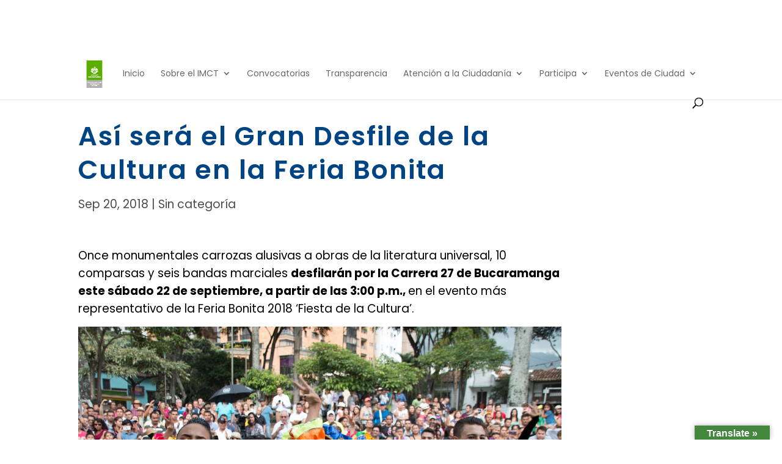

--- FILE ---
content_type: text/html; charset=UTF-8
request_url: https://imct.gov.co/asi-sera-el-gran-desfile-de-la-cultura-en-la-feria-bonita/
body_size: 21800
content:

<!DOCTYPE html>
<html lang="es">
<head>
	<meta charset="UTF-8" />
<meta http-equiv="X-UA-Compatible" content="IE=edge">
	<link rel="pingback" href="https://imct.gov.co/xmlrpc.php" />

	<script type="text/javascript">
		document.documentElement.className = 'js';
	</script>

	<title>Así será el Gran Desfile de la Cultura en la Feria Bonita | Instituto Municipal de Cultura y Turismo de Bucaramanga</title>
<script id="diviarea-loader">window.DiviPopupData=window.DiviAreaConfig={"zIndex":1000000,"animateSpeed":400,"triggerClassPrefix":"show-popup-","idAttrib":"data-popup","modalIndicatorClass":"is-modal","blockingIndicatorClass":"is-blocking","defaultShowCloseButton":true,"withCloseClass":"with-close","noCloseClass":"no-close","triggerCloseClass":"close","singletonClass":"single","darkModeClass":"dark","noShadowClass":"no-shadow","altCloseClass":"close-alt","popupSelector":".et_pb_section.popup","initializeOnEvent":"et_pb_after_init_modules","popupWrapperClass":"area-outer-wrap","fullHeightClass":"full-height","openPopupClass":"da-overlay-visible","overlayClass":"da-overlay","exitIndicatorClass":"on-exit","hoverTriggerClass":"on-hover","clickTriggerClass":"on-click","onExitDelay":2000,"notMobileClass":"not-mobile","notTabletClass":"not-tablet","notDesktopClass":"not-desktop","baseContext":"body","activePopupClass":"is-open","closeButtonClass":"da-close","withLoaderClass":"with-loader","debug":false,"ajaxUrl":"https:\/\/imct.gov.co\/wp-admin\/admin-ajax.php","sys":[]};var divimode_loader=function(){"use strict";!function(t){t.DiviArea=t.DiviPopup={loaded:!1};var n=t.DiviArea,i=n.Hooks={},o={};function r(t,n,i){var r,e,c;if("string"==typeof t)if(o[t]){if(n)if((r=o[t])&&i)for(c=r.length;c--;)(e=r[c]).callback===n&&e.context===i&&(r[c]=!1);else for(c=r.length;c--;)r[c].callback===n&&(r[c]=!1)}else o[t]=[]}function e(t,n,i,r){if("string"==typeof t){var e={callback:n,priority:i,context:r},c=o[t];c?(c.push(e),c=function(t){var n,i,o,r,e=t.length;for(r=1;r<e;r++)for(n=t[r],i=r;i>0;i--)(o=t[i-1]).priority>n.priority&&(t[i]=o,t[i-1]=n);return t}(c)):c=[e],o[t]=c}}function c(t,n,i){"string"==typeof n&&(n=[n]);var r,e,c=[];for(r=0;r<n.length;r++)Array.prototype.push.apply(c,o[n[r]]);for(e=0;e<c.length;e++){var a=void 0;c[e]&&"function"==typeof c[e].callback&&("filter"===t?void 0!==(a=c[e].callback.apply(c[e].context,i))&&(i[0]=a):c[e].callback.apply(c[e].context,i))}if("filter"===t)return i[0]}i.silent=function(){return i},n.removeFilter=i.removeFilter=function(t,n){r(t,n)},n.removeAction=i.removeAction=function(t,n){r(t,n)},n.applyFilters=i.applyFilters=function(t){for(var n=[],i=arguments.length-1;i-- >0;)n[i]=arguments[i+1];return c("filter",t,n)},n.doAction=i.doAction=function(t){for(var n=[],i=arguments.length-1;i-- >0;)n[i]=arguments[i+1];c("action",t,n)},n.addFilter=i.addFilter=function(n,i,o,r){e(n,i,parseInt(o||10,10),r||t)},n.addAction=i.addAction=function(n,i,o,r){e(n,i,parseInt(o||10,10),r||t)},n.addActionOnce=i.addActionOnce=function(n,i,o,c){e(n,i,parseInt(o||10,10),c||t),e(n,(function(){r(n,i)}),1+parseInt(o||10,10),c||t)}}(window);return{}}();
</script><meta name='robots' content='max-image-preview:large' />
<link rel='dns-prefetch' href='//translate.google.com' />
<link rel='dns-prefetch' href='//stats.wp.com' />
<link rel='dns-prefetch' href='//fonts.googleapis.com' />
<link rel="alternate" type="application/rss+xml" title="Instituto Municipal de Cultura y Turismo de Bucaramanga &raquo; Feed" href="https://imct.gov.co/feed/" />
<link rel="alternate" type="application/rss+xml" title="Instituto Municipal de Cultura y Turismo de Bucaramanga &raquo; Feed de los comentarios" href="https://imct.gov.co/comments/feed/" />
<link rel="alternate" title="oEmbed (JSON)" type="application/json+oembed" href="https://imct.gov.co/wp-json/oembed/1.0/embed?url=https%3A%2F%2Fimct.gov.co%2Fasi-sera-el-gran-desfile-de-la-cultura-en-la-feria-bonita%2F" />
<link rel="alternate" title="oEmbed (XML)" type="text/xml+oembed" href="https://imct.gov.co/wp-json/oembed/1.0/embed?url=https%3A%2F%2Fimct.gov.co%2Fasi-sera-el-gran-desfile-de-la-cultura-en-la-feria-bonita%2F&#038;format=xml" />
<meta content="Divi Child v.4.14.8.1646580200" name="generator"/><link rel='stylesheet' id='dashicons-css' href='https://imct.gov.co/wp-includes/css/dashicons.min.css?ver=ec1c2a482d0934bfe68ae23a37212c93' type='text/css' media='all' />
<link rel='stylesheet' id='post-views-counter-frontend-css' href='https://imct.gov.co/wp-content/plugins/post-views-counter/css/frontend.min.css?ver=1.6.0' type='text/css' media='all' />
<style id='wp-emoji-styles-inline-css' type='text/css'>

	img.wp-smiley, img.emoji {
		display: inline !important;
		border: none !important;
		box-shadow: none !important;
		height: 1em !important;
		width: 1em !important;
		margin: 0 0.07em !important;
		vertical-align: -0.1em !important;
		background: none !important;
		padding: 0 !important;
	}
/*# sourceURL=wp-emoji-styles-inline-css */
</style>
<style id='wp-block-library-inline-css' type='text/css'>
:root{--wp-block-synced-color:#7a00df;--wp-block-synced-color--rgb:122,0,223;--wp-bound-block-color:var(--wp-block-synced-color);--wp-editor-canvas-background:#ddd;--wp-admin-theme-color:#007cba;--wp-admin-theme-color--rgb:0,124,186;--wp-admin-theme-color-darker-10:#006ba1;--wp-admin-theme-color-darker-10--rgb:0,107,160.5;--wp-admin-theme-color-darker-20:#005a87;--wp-admin-theme-color-darker-20--rgb:0,90,135;--wp-admin-border-width-focus:2px}@media (min-resolution:192dpi){:root{--wp-admin-border-width-focus:1.5px}}.wp-element-button{cursor:pointer}:root .has-very-light-gray-background-color{background-color:#eee}:root .has-very-dark-gray-background-color{background-color:#313131}:root .has-very-light-gray-color{color:#eee}:root .has-very-dark-gray-color{color:#313131}:root .has-vivid-green-cyan-to-vivid-cyan-blue-gradient-background{background:linear-gradient(135deg,#00d084,#0693e3)}:root .has-purple-crush-gradient-background{background:linear-gradient(135deg,#34e2e4,#4721fb 50%,#ab1dfe)}:root .has-hazy-dawn-gradient-background{background:linear-gradient(135deg,#faaca8,#dad0ec)}:root .has-subdued-olive-gradient-background{background:linear-gradient(135deg,#fafae1,#67a671)}:root .has-atomic-cream-gradient-background{background:linear-gradient(135deg,#fdd79a,#004a59)}:root .has-nightshade-gradient-background{background:linear-gradient(135deg,#330968,#31cdcf)}:root .has-midnight-gradient-background{background:linear-gradient(135deg,#020381,#2874fc)}:root{--wp--preset--font-size--normal:16px;--wp--preset--font-size--huge:42px}.has-regular-font-size{font-size:1em}.has-larger-font-size{font-size:2.625em}.has-normal-font-size{font-size:var(--wp--preset--font-size--normal)}.has-huge-font-size{font-size:var(--wp--preset--font-size--huge)}.has-text-align-center{text-align:center}.has-text-align-left{text-align:left}.has-text-align-right{text-align:right}.has-fit-text{white-space:nowrap!important}#end-resizable-editor-section{display:none}.aligncenter{clear:both}.items-justified-left{justify-content:flex-start}.items-justified-center{justify-content:center}.items-justified-right{justify-content:flex-end}.items-justified-space-between{justify-content:space-between}.screen-reader-text{border:0;clip-path:inset(50%);height:1px;margin:-1px;overflow:hidden;padding:0;position:absolute;width:1px;word-wrap:normal!important}.screen-reader-text:focus{background-color:#ddd;clip-path:none;color:#444;display:block;font-size:1em;height:auto;left:5px;line-height:normal;padding:15px 23px 14px;text-decoration:none;top:5px;width:auto;z-index:100000}html :where(.has-border-color){border-style:solid}html :where([style*=border-top-color]){border-top-style:solid}html :where([style*=border-right-color]){border-right-style:solid}html :where([style*=border-bottom-color]){border-bottom-style:solid}html :where([style*=border-left-color]){border-left-style:solid}html :where([style*=border-width]){border-style:solid}html :where([style*=border-top-width]){border-top-style:solid}html :where([style*=border-right-width]){border-right-style:solid}html :where([style*=border-bottom-width]){border-bottom-style:solid}html :where([style*=border-left-width]){border-left-style:solid}html :where(img[class*=wp-image-]){height:auto;max-width:100%}:where(figure){margin:0 0 1em}html :where(.is-position-sticky){--wp-admin--admin-bar--position-offset:var(--wp-admin--admin-bar--height,0px)}@media screen and (max-width:600px){html :where(.is-position-sticky){--wp-admin--admin-bar--position-offset:0px}}

/*# sourceURL=wp-block-library-inline-css */
</style><style id='wp-block-archives-inline-css' type='text/css'>
.wp-block-archives{box-sizing:border-box}.wp-block-archives-dropdown label{display:block}
/*# sourceURL=https://imct.gov.co/wp-includes/blocks/archives/style.min.css */
</style>
<style id='wp-block-categories-inline-css' type='text/css'>
.wp-block-categories{box-sizing:border-box}.wp-block-categories.alignleft{margin-right:2em}.wp-block-categories.alignright{margin-left:2em}.wp-block-categories.wp-block-categories-dropdown.aligncenter{text-align:center}.wp-block-categories .wp-block-categories__label{display:block;width:100%}
/*# sourceURL=https://imct.gov.co/wp-includes/blocks/categories/style.min.css */
</style>
<style id='wp-block-heading-inline-css' type='text/css'>
h1:where(.wp-block-heading).has-background,h2:where(.wp-block-heading).has-background,h3:where(.wp-block-heading).has-background,h4:where(.wp-block-heading).has-background,h5:where(.wp-block-heading).has-background,h6:where(.wp-block-heading).has-background{padding:1.25em 2.375em}h1.has-text-align-left[style*=writing-mode]:where([style*=vertical-lr]),h1.has-text-align-right[style*=writing-mode]:where([style*=vertical-rl]),h2.has-text-align-left[style*=writing-mode]:where([style*=vertical-lr]),h2.has-text-align-right[style*=writing-mode]:where([style*=vertical-rl]),h3.has-text-align-left[style*=writing-mode]:where([style*=vertical-lr]),h3.has-text-align-right[style*=writing-mode]:where([style*=vertical-rl]),h4.has-text-align-left[style*=writing-mode]:where([style*=vertical-lr]),h4.has-text-align-right[style*=writing-mode]:where([style*=vertical-rl]),h5.has-text-align-left[style*=writing-mode]:where([style*=vertical-lr]),h5.has-text-align-right[style*=writing-mode]:where([style*=vertical-rl]),h6.has-text-align-left[style*=writing-mode]:where([style*=vertical-lr]),h6.has-text-align-right[style*=writing-mode]:where([style*=vertical-rl]){rotate:180deg}
/*# sourceURL=https://imct.gov.co/wp-includes/blocks/heading/style.min.css */
</style>
<style id='wp-block-latest-comments-inline-css' type='text/css'>
ol.wp-block-latest-comments{box-sizing:border-box;margin-left:0}:where(.wp-block-latest-comments:not([style*=line-height] .wp-block-latest-comments__comment)){line-height:1.1}:where(.wp-block-latest-comments:not([style*=line-height] .wp-block-latest-comments__comment-excerpt p)){line-height:1.8}.has-dates :where(.wp-block-latest-comments:not([style*=line-height])),.has-excerpts :where(.wp-block-latest-comments:not([style*=line-height])){line-height:1.5}.wp-block-latest-comments .wp-block-latest-comments{padding-left:0}.wp-block-latest-comments__comment{list-style:none;margin-bottom:1em}.has-avatars .wp-block-latest-comments__comment{list-style:none;min-height:2.25em}.has-avatars .wp-block-latest-comments__comment .wp-block-latest-comments__comment-excerpt,.has-avatars .wp-block-latest-comments__comment .wp-block-latest-comments__comment-meta{margin-left:3.25em}.wp-block-latest-comments__comment-excerpt p{font-size:.875em;margin:.36em 0 1.4em}.wp-block-latest-comments__comment-date{display:block;font-size:.75em}.wp-block-latest-comments .avatar,.wp-block-latest-comments__comment-avatar{border-radius:1.5em;display:block;float:left;height:2.5em;margin-right:.75em;width:2.5em}.wp-block-latest-comments[class*=-font-size] a,.wp-block-latest-comments[style*=font-size] a{font-size:inherit}
/*# sourceURL=https://imct.gov.co/wp-includes/blocks/latest-comments/style.min.css */
</style>
<style id='wp-block-latest-posts-inline-css' type='text/css'>
.wp-block-latest-posts{box-sizing:border-box}.wp-block-latest-posts.alignleft{margin-right:2em}.wp-block-latest-posts.alignright{margin-left:2em}.wp-block-latest-posts.wp-block-latest-posts__list{list-style:none}.wp-block-latest-posts.wp-block-latest-posts__list li{clear:both;overflow-wrap:break-word}.wp-block-latest-posts.is-grid{display:flex;flex-wrap:wrap}.wp-block-latest-posts.is-grid li{margin:0 1.25em 1.25em 0;width:100%}@media (min-width:600px){.wp-block-latest-posts.columns-2 li{width:calc(50% - .625em)}.wp-block-latest-posts.columns-2 li:nth-child(2n){margin-right:0}.wp-block-latest-posts.columns-3 li{width:calc(33.33333% - .83333em)}.wp-block-latest-posts.columns-3 li:nth-child(3n){margin-right:0}.wp-block-latest-posts.columns-4 li{width:calc(25% - .9375em)}.wp-block-latest-posts.columns-4 li:nth-child(4n){margin-right:0}.wp-block-latest-posts.columns-5 li{width:calc(20% - 1em)}.wp-block-latest-posts.columns-5 li:nth-child(5n){margin-right:0}.wp-block-latest-posts.columns-6 li{width:calc(16.66667% - 1.04167em)}.wp-block-latest-posts.columns-6 li:nth-child(6n){margin-right:0}}:root :where(.wp-block-latest-posts.is-grid){padding:0}:root :where(.wp-block-latest-posts.wp-block-latest-posts__list){padding-left:0}.wp-block-latest-posts__post-author,.wp-block-latest-posts__post-date{display:block;font-size:.8125em}.wp-block-latest-posts__post-excerpt,.wp-block-latest-posts__post-full-content{margin-bottom:1em;margin-top:.5em}.wp-block-latest-posts__featured-image a{display:inline-block}.wp-block-latest-posts__featured-image img{height:auto;max-width:100%;width:auto}.wp-block-latest-posts__featured-image.alignleft{float:left;margin-right:1em}.wp-block-latest-posts__featured-image.alignright{float:right;margin-left:1em}.wp-block-latest-posts__featured-image.aligncenter{margin-bottom:1em;text-align:center}
/*# sourceURL=https://imct.gov.co/wp-includes/blocks/latest-posts/style.min.css */
</style>
<style id='wp-block-search-inline-css' type='text/css'>
.wp-block-search__button{margin-left:10px;word-break:normal}.wp-block-search__button.has-icon{line-height:0}.wp-block-search__button svg{height:1.25em;min-height:24px;min-width:24px;width:1.25em;fill:currentColor;vertical-align:text-bottom}:where(.wp-block-search__button){border:1px solid #ccc;padding:6px 10px}.wp-block-search__inside-wrapper{display:flex;flex:auto;flex-wrap:nowrap;max-width:100%}.wp-block-search__label{width:100%}.wp-block-search.wp-block-search__button-only .wp-block-search__button{box-sizing:border-box;display:flex;flex-shrink:0;justify-content:center;margin-left:0;max-width:100%}.wp-block-search.wp-block-search__button-only .wp-block-search__inside-wrapper{min-width:0!important;transition-property:width}.wp-block-search.wp-block-search__button-only .wp-block-search__input{flex-basis:100%;transition-duration:.3s}.wp-block-search.wp-block-search__button-only.wp-block-search__searchfield-hidden,.wp-block-search.wp-block-search__button-only.wp-block-search__searchfield-hidden .wp-block-search__inside-wrapper{overflow:hidden}.wp-block-search.wp-block-search__button-only.wp-block-search__searchfield-hidden .wp-block-search__input{border-left-width:0!important;border-right-width:0!important;flex-basis:0;flex-grow:0;margin:0;min-width:0!important;padding-left:0!important;padding-right:0!important;width:0!important}:where(.wp-block-search__input){appearance:none;border:1px solid #949494;flex-grow:1;font-family:inherit;font-size:inherit;font-style:inherit;font-weight:inherit;letter-spacing:inherit;line-height:inherit;margin-left:0;margin-right:0;min-width:3rem;padding:8px;text-decoration:unset!important;text-transform:inherit}:where(.wp-block-search__button-inside .wp-block-search__inside-wrapper){background-color:#fff;border:1px solid #949494;box-sizing:border-box;padding:4px}:where(.wp-block-search__button-inside .wp-block-search__inside-wrapper) .wp-block-search__input{border:none;border-radius:0;padding:0 4px}:where(.wp-block-search__button-inside .wp-block-search__inside-wrapper) .wp-block-search__input:focus{outline:none}:where(.wp-block-search__button-inside .wp-block-search__inside-wrapper) :where(.wp-block-search__button){padding:4px 8px}.wp-block-search.aligncenter .wp-block-search__inside-wrapper{margin:auto}.wp-block[data-align=right] .wp-block-search.wp-block-search__button-only .wp-block-search__inside-wrapper{float:right}
/*# sourceURL=https://imct.gov.co/wp-includes/blocks/search/style.min.css */
</style>
<style id='wp-block-search-theme-inline-css' type='text/css'>
.wp-block-search .wp-block-search__label{font-weight:700}.wp-block-search__button{border:1px solid #ccc;padding:.375em .625em}
/*# sourceURL=https://imct.gov.co/wp-includes/blocks/search/theme.min.css */
</style>
<style id='wp-block-group-inline-css' type='text/css'>
.wp-block-group{box-sizing:border-box}:where(.wp-block-group.wp-block-group-is-layout-constrained){position:relative}
/*# sourceURL=https://imct.gov.co/wp-includes/blocks/group/style.min.css */
</style>
<style id='wp-block-group-theme-inline-css' type='text/css'>
:where(.wp-block-group.has-background){padding:1.25em 2.375em}
/*# sourceURL=https://imct.gov.co/wp-includes/blocks/group/theme.min.css */
</style>
<style id='global-styles-inline-css' type='text/css'>
:root{--wp--preset--aspect-ratio--square: 1;--wp--preset--aspect-ratio--4-3: 4/3;--wp--preset--aspect-ratio--3-4: 3/4;--wp--preset--aspect-ratio--3-2: 3/2;--wp--preset--aspect-ratio--2-3: 2/3;--wp--preset--aspect-ratio--16-9: 16/9;--wp--preset--aspect-ratio--9-16: 9/16;--wp--preset--color--black: #000000;--wp--preset--color--cyan-bluish-gray: #abb8c3;--wp--preset--color--white: #ffffff;--wp--preset--color--pale-pink: #f78da7;--wp--preset--color--vivid-red: #cf2e2e;--wp--preset--color--luminous-vivid-orange: #ff6900;--wp--preset--color--luminous-vivid-amber: #fcb900;--wp--preset--color--light-green-cyan: #7bdcb5;--wp--preset--color--vivid-green-cyan: #00d084;--wp--preset--color--pale-cyan-blue: #8ed1fc;--wp--preset--color--vivid-cyan-blue: #0693e3;--wp--preset--color--vivid-purple: #9b51e0;--wp--preset--gradient--vivid-cyan-blue-to-vivid-purple: linear-gradient(135deg,rgb(6,147,227) 0%,rgb(155,81,224) 100%);--wp--preset--gradient--light-green-cyan-to-vivid-green-cyan: linear-gradient(135deg,rgb(122,220,180) 0%,rgb(0,208,130) 100%);--wp--preset--gradient--luminous-vivid-amber-to-luminous-vivid-orange: linear-gradient(135deg,rgb(252,185,0) 0%,rgb(255,105,0) 100%);--wp--preset--gradient--luminous-vivid-orange-to-vivid-red: linear-gradient(135deg,rgb(255,105,0) 0%,rgb(207,46,46) 100%);--wp--preset--gradient--very-light-gray-to-cyan-bluish-gray: linear-gradient(135deg,rgb(238,238,238) 0%,rgb(169,184,195) 100%);--wp--preset--gradient--cool-to-warm-spectrum: linear-gradient(135deg,rgb(74,234,220) 0%,rgb(151,120,209) 20%,rgb(207,42,186) 40%,rgb(238,44,130) 60%,rgb(251,105,98) 80%,rgb(254,248,76) 100%);--wp--preset--gradient--blush-light-purple: linear-gradient(135deg,rgb(255,206,236) 0%,rgb(152,150,240) 100%);--wp--preset--gradient--blush-bordeaux: linear-gradient(135deg,rgb(254,205,165) 0%,rgb(254,45,45) 50%,rgb(107,0,62) 100%);--wp--preset--gradient--luminous-dusk: linear-gradient(135deg,rgb(255,203,112) 0%,rgb(199,81,192) 50%,rgb(65,88,208) 100%);--wp--preset--gradient--pale-ocean: linear-gradient(135deg,rgb(255,245,203) 0%,rgb(182,227,212) 50%,rgb(51,167,181) 100%);--wp--preset--gradient--electric-grass: linear-gradient(135deg,rgb(202,248,128) 0%,rgb(113,206,126) 100%);--wp--preset--gradient--midnight: linear-gradient(135deg,rgb(2,3,129) 0%,rgb(40,116,252) 100%);--wp--preset--font-size--small: 13px;--wp--preset--font-size--medium: 20px;--wp--preset--font-size--large: 36px;--wp--preset--font-size--x-large: 42px;--wp--preset--spacing--20: 0.44rem;--wp--preset--spacing--30: 0.67rem;--wp--preset--spacing--40: 1rem;--wp--preset--spacing--50: 1.5rem;--wp--preset--spacing--60: 2.25rem;--wp--preset--spacing--70: 3.38rem;--wp--preset--spacing--80: 5.06rem;--wp--preset--shadow--natural: 6px 6px 9px rgba(0, 0, 0, 0.2);--wp--preset--shadow--deep: 12px 12px 50px rgba(0, 0, 0, 0.4);--wp--preset--shadow--sharp: 6px 6px 0px rgba(0, 0, 0, 0.2);--wp--preset--shadow--outlined: 6px 6px 0px -3px rgb(255, 255, 255), 6px 6px rgb(0, 0, 0);--wp--preset--shadow--crisp: 6px 6px 0px rgb(0, 0, 0);}:root { --wp--style--global--content-size: 823px;--wp--style--global--wide-size: 1080px; }:where(body) { margin: 0; }.wp-site-blocks > .alignleft { float: left; margin-right: 2em; }.wp-site-blocks > .alignright { float: right; margin-left: 2em; }.wp-site-blocks > .aligncenter { justify-content: center; margin-left: auto; margin-right: auto; }:where(.is-layout-flex){gap: 0.5em;}:where(.is-layout-grid){gap: 0.5em;}.is-layout-flow > .alignleft{float: left;margin-inline-start: 0;margin-inline-end: 2em;}.is-layout-flow > .alignright{float: right;margin-inline-start: 2em;margin-inline-end: 0;}.is-layout-flow > .aligncenter{margin-left: auto !important;margin-right: auto !important;}.is-layout-constrained > .alignleft{float: left;margin-inline-start: 0;margin-inline-end: 2em;}.is-layout-constrained > .alignright{float: right;margin-inline-start: 2em;margin-inline-end: 0;}.is-layout-constrained > .aligncenter{margin-left: auto !important;margin-right: auto !important;}.is-layout-constrained > :where(:not(.alignleft):not(.alignright):not(.alignfull)){max-width: var(--wp--style--global--content-size);margin-left: auto !important;margin-right: auto !important;}.is-layout-constrained > .alignwide{max-width: var(--wp--style--global--wide-size);}body .is-layout-flex{display: flex;}.is-layout-flex{flex-wrap: wrap;align-items: center;}.is-layout-flex > :is(*, div){margin: 0;}body .is-layout-grid{display: grid;}.is-layout-grid > :is(*, div){margin: 0;}body{padding-top: 0px;padding-right: 0px;padding-bottom: 0px;padding-left: 0px;}:root :where(.wp-element-button, .wp-block-button__link){background-color: #32373c;border-width: 0;color: #fff;font-family: inherit;font-size: inherit;font-style: inherit;font-weight: inherit;letter-spacing: inherit;line-height: inherit;padding-top: calc(0.667em + 2px);padding-right: calc(1.333em + 2px);padding-bottom: calc(0.667em + 2px);padding-left: calc(1.333em + 2px);text-decoration: none;text-transform: inherit;}.has-black-color{color: var(--wp--preset--color--black) !important;}.has-cyan-bluish-gray-color{color: var(--wp--preset--color--cyan-bluish-gray) !important;}.has-white-color{color: var(--wp--preset--color--white) !important;}.has-pale-pink-color{color: var(--wp--preset--color--pale-pink) !important;}.has-vivid-red-color{color: var(--wp--preset--color--vivid-red) !important;}.has-luminous-vivid-orange-color{color: var(--wp--preset--color--luminous-vivid-orange) !important;}.has-luminous-vivid-amber-color{color: var(--wp--preset--color--luminous-vivid-amber) !important;}.has-light-green-cyan-color{color: var(--wp--preset--color--light-green-cyan) !important;}.has-vivid-green-cyan-color{color: var(--wp--preset--color--vivid-green-cyan) !important;}.has-pale-cyan-blue-color{color: var(--wp--preset--color--pale-cyan-blue) !important;}.has-vivid-cyan-blue-color{color: var(--wp--preset--color--vivid-cyan-blue) !important;}.has-vivid-purple-color{color: var(--wp--preset--color--vivid-purple) !important;}.has-black-background-color{background-color: var(--wp--preset--color--black) !important;}.has-cyan-bluish-gray-background-color{background-color: var(--wp--preset--color--cyan-bluish-gray) !important;}.has-white-background-color{background-color: var(--wp--preset--color--white) !important;}.has-pale-pink-background-color{background-color: var(--wp--preset--color--pale-pink) !important;}.has-vivid-red-background-color{background-color: var(--wp--preset--color--vivid-red) !important;}.has-luminous-vivid-orange-background-color{background-color: var(--wp--preset--color--luminous-vivid-orange) !important;}.has-luminous-vivid-amber-background-color{background-color: var(--wp--preset--color--luminous-vivid-amber) !important;}.has-light-green-cyan-background-color{background-color: var(--wp--preset--color--light-green-cyan) !important;}.has-vivid-green-cyan-background-color{background-color: var(--wp--preset--color--vivid-green-cyan) !important;}.has-pale-cyan-blue-background-color{background-color: var(--wp--preset--color--pale-cyan-blue) !important;}.has-vivid-cyan-blue-background-color{background-color: var(--wp--preset--color--vivid-cyan-blue) !important;}.has-vivid-purple-background-color{background-color: var(--wp--preset--color--vivid-purple) !important;}.has-black-border-color{border-color: var(--wp--preset--color--black) !important;}.has-cyan-bluish-gray-border-color{border-color: var(--wp--preset--color--cyan-bluish-gray) !important;}.has-white-border-color{border-color: var(--wp--preset--color--white) !important;}.has-pale-pink-border-color{border-color: var(--wp--preset--color--pale-pink) !important;}.has-vivid-red-border-color{border-color: var(--wp--preset--color--vivid-red) !important;}.has-luminous-vivid-orange-border-color{border-color: var(--wp--preset--color--luminous-vivid-orange) !important;}.has-luminous-vivid-amber-border-color{border-color: var(--wp--preset--color--luminous-vivid-amber) !important;}.has-light-green-cyan-border-color{border-color: var(--wp--preset--color--light-green-cyan) !important;}.has-vivid-green-cyan-border-color{border-color: var(--wp--preset--color--vivid-green-cyan) !important;}.has-pale-cyan-blue-border-color{border-color: var(--wp--preset--color--pale-cyan-blue) !important;}.has-vivid-cyan-blue-border-color{border-color: var(--wp--preset--color--vivid-cyan-blue) !important;}.has-vivid-purple-border-color{border-color: var(--wp--preset--color--vivid-purple) !important;}.has-vivid-cyan-blue-to-vivid-purple-gradient-background{background: var(--wp--preset--gradient--vivid-cyan-blue-to-vivid-purple) !important;}.has-light-green-cyan-to-vivid-green-cyan-gradient-background{background: var(--wp--preset--gradient--light-green-cyan-to-vivid-green-cyan) !important;}.has-luminous-vivid-amber-to-luminous-vivid-orange-gradient-background{background: var(--wp--preset--gradient--luminous-vivid-amber-to-luminous-vivid-orange) !important;}.has-luminous-vivid-orange-to-vivid-red-gradient-background{background: var(--wp--preset--gradient--luminous-vivid-orange-to-vivid-red) !important;}.has-very-light-gray-to-cyan-bluish-gray-gradient-background{background: var(--wp--preset--gradient--very-light-gray-to-cyan-bluish-gray) !important;}.has-cool-to-warm-spectrum-gradient-background{background: var(--wp--preset--gradient--cool-to-warm-spectrum) !important;}.has-blush-light-purple-gradient-background{background: var(--wp--preset--gradient--blush-light-purple) !important;}.has-blush-bordeaux-gradient-background{background: var(--wp--preset--gradient--blush-bordeaux) !important;}.has-luminous-dusk-gradient-background{background: var(--wp--preset--gradient--luminous-dusk) !important;}.has-pale-ocean-gradient-background{background: var(--wp--preset--gradient--pale-ocean) !important;}.has-electric-grass-gradient-background{background: var(--wp--preset--gradient--electric-grass) !important;}.has-midnight-gradient-background{background: var(--wp--preset--gradient--midnight) !important;}.has-small-font-size{font-size: var(--wp--preset--font-size--small) !important;}.has-medium-font-size{font-size: var(--wp--preset--font-size--medium) !important;}.has-large-font-size{font-size: var(--wp--preset--font-size--large) !important;}.has-x-large-font-size{font-size: var(--wp--preset--font-size--x-large) !important;}
/*# sourceURL=global-styles-inline-css */
</style>

<link rel='stylesheet' id='google-language-translator-css' href='https://imct.gov.co/wp-content/plugins/google-language-translator/css/style.css?ver=6.0.20' type='text/css' media='' />
<link rel='stylesheet' id='glt-toolbar-styles-css' href='https://imct.gov.co/wp-content/plugins/google-language-translator/css/toolbar.css?ver=6.0.20' type='text/css' media='' />
<link rel='stylesheet' id='sp-news-public-css' href='https://imct.gov.co/wp-content/plugins/sp-news-and-widget/assets/css/wpnw-public.css?ver=5.0.6' type='text/css' media='all' />
<link rel='stylesheet' id='magnific-popup-css' href='https://imct.gov.co/wp-content/themes/Divi/includes/builder/feature/dynamic-assets/assets/css/magnific_popup.css?ver=2.5.62' type='text/css' media='all' />
<link rel='stylesheet' id='dsm-animate-css' href='https://imct.gov.co/wp-content/plugins/supreme-modules-for-divi/public/css/animate.css?ver=2.5.62' type='text/css' media='all' />
<style id='wpxpo-global-style-inline-css' type='text/css'>
:root {
			--preset-color1: #037fff;
			--preset-color2: #026fe0;
			--preset-color3: #071323;
			--preset-color4: #132133;
			--preset-color5: #34495e;
			--preset-color6: #787676;
			--preset-color7: #f0f2f3;
			--preset-color8: #f8f9fa;
			--preset-color9: #ffffff;
		}{}
/*# sourceURL=wpxpo-global-style-inline-css */
</style>
<style id='ultp-preset-colors-style-inline-css' type='text/css'>
:root { --postx_preset_Base_1_color: #f4f4ff; --postx_preset_Base_2_color: #dddff8; --postx_preset_Base_3_color: #B4B4D6; --postx_preset_Primary_color: #3323f0; --postx_preset_Secondary_color: #4a5fff; --postx_preset_Tertiary_color: #FFFFFF; --postx_preset_Contrast_3_color: #545472; --postx_preset_Contrast_2_color: #262657; --postx_preset_Contrast_1_color: #10102e; --postx_preset_Over_Primary_color: #ffffff;  }
/*# sourceURL=ultp-preset-colors-style-inline-css */
</style>
<style id='ultp-preset-gradient-style-inline-css' type='text/css'>
:root { --postx_preset_Primary_to_Secondary_to_Right_gradient: linear-gradient(90deg, var(--postx_preset_Primary_color) 0%, var(--postx_preset_Secondary_color) 100%); --postx_preset_Primary_to_Secondary_to_Bottom_gradient: linear-gradient(180deg, var(--postx_preset_Primary_color) 0%, var(--postx_preset_Secondary_color) 100%); --postx_preset_Secondary_to_Primary_to_Right_gradient: linear-gradient(90deg, var(--postx_preset_Secondary_color) 0%, var(--postx_preset_Primary_color) 100%); --postx_preset_Secondary_to_Primary_to_Bottom_gradient: linear-gradient(180deg, var(--postx_preset_Secondary_color) 0%, var(--postx_preset_Primary_color) 100%); --postx_preset_Cold_Evening_gradient: linear-gradient(0deg, rgb(12, 52, 131) 0%, rgb(162, 182, 223) 100%, rgb(107, 140, 206) 100%, rgb(162, 182, 223) 100%); --postx_preset_Purple_Division_gradient: linear-gradient(0deg, rgb(112, 40, 228) 0%, rgb(229, 178, 202) 100%); --postx_preset_Over_Sun_gradient: linear-gradient(60deg, rgb(171, 236, 214) 0%, rgb(251, 237, 150) 100%); --postx_preset_Morning_Salad_gradient: linear-gradient(-255deg, rgb(183, 248, 219) 0%, rgb(80, 167, 194) 100%); --postx_preset_Fabled_Sunset_gradient: linear-gradient(-270deg, rgb(35, 21, 87) 0%, rgb(68, 16, 122) 29%, rgb(255, 19, 97) 67%, rgb(255, 248, 0) 100%);  }
/*# sourceURL=ultp-preset-gradient-style-inline-css */
</style>
<style id='ultp-preset-typo-style-inline-css' type='text/css'>
:root { --postx_preset_Heading_typo_font_family: Helvetica; --postx_preset_Heading_typo_font_family_type: sans-serif; --postx_preset_Heading_typo_font_weight: 600; --postx_preset_Heading_typo_text_transform: capitalize; --postx_preset_Body_and_Others_typo_font_family: Helvetica; --postx_preset_Body_and_Others_typo_font_family_type: sans-serif; --postx_preset_Body_and_Others_typo_font_weight: 400; --postx_preset_Body_and_Others_typo_text_transform: lowercase; --postx_preset_body_typo_font_size_lg: 16px; --postx_preset_paragraph_1_typo_font_size_lg: 12px; --postx_preset_paragraph_2_typo_font_size_lg: 12px; --postx_preset_paragraph_3_typo_font_size_lg: 12px; --postx_preset_heading_h1_typo_font_size_lg: 42px; --postx_preset_heading_h2_typo_font_size_lg: 36px; --postx_preset_heading_h3_typo_font_size_lg: 30px; --postx_preset_heading_h4_typo_font_size_lg: 24px; --postx_preset_heading_h5_typo_font_size_lg: 20px; --postx_preset_heading_h6_typo_font_size_lg: 16px; }
/*# sourceURL=ultp-preset-typo-style-inline-css */
</style>
<link rel='stylesheet' id='SFSImainCss-css' href='https://imct.gov.co/wp-content/plugins/ultimate-social-media-icons/css/sfsi-style.css?ver=2.9.6' type='text/css' media='all' />
<link rel='stylesheet' id='dcl-slick-css' href='https://imct.gov.co/wp-content/plugins/wow-carousel-for-divi-lite/assets/libs/slick/slick.min.css?ver=2.1.5' type='text/css' media='all' />
<link rel='stylesheet' id='dcl-magnific-css' href='https://imct.gov.co/wp-content/plugins/wow-carousel-for-divi-lite/assets/libs/magnific/magnific-popup.min.css?ver=2.1.5' type='text/css' media='all' />
<link rel='stylesheet' id='dcl-frontend-styles-css' href='https://imct.gov.co/wp-content/plugins/wow-carousel-for-divi-lite/dist/frontend-styles.css?ver=09aba2ca7cf4584ffad0' type='text/css' media='all' />
<link rel='stylesheet' id='css-divi-area-css' href='https://imct.gov.co/wp-content/plugins/popups-for-divi/styles/front.min.css?ver=3.2.3' type='text/css' media='all' />
<style id='css-divi-area-inline-css' type='text/css'>
.et_pb_section.popup{display:none}
/*# sourceURL=css-divi-area-inline-css */
</style>
<link rel='stylesheet' id='css-divi-area-popuphidden-css' href='https://imct.gov.co/wp-content/plugins/popups-for-divi/styles/front-popuphidden.min.css?ver=3.2.3' type='text/css' media='all' />
<link rel='stylesheet' id='divi-breadcrumbs-styles-css' href='https://imct.gov.co/wp-content/plugins/breadcrumbs-divi-module/styles/style.min.css?ver=1.2.2' type='text/css' media='all' />
<link rel='stylesheet' id='supreme-modules-for-divi-styles-css' href='https://imct.gov.co/wp-content/plugins/supreme-modules-for-divi/styles/style.min.css?ver=2.5.62' type='text/css' media='all' />
<link rel='stylesheet' id='et-builder-googlefonts-cached-css' href='https://fonts.googleapis.com/css?family=Poppins:100,100italic,200,200italic,300,300italic,regular,italic,500,500italic,600,600italic,700,700italic,800,800italic,900,900italic&#038;subset=devanagari,latin,latin-ext&#038;display=swap' type='text/css' media='all' />
<link rel='stylesheet' id='wp-pagenavi-css' href='https://imct.gov.co/wp-content/plugins/wp-pagenavi/pagenavi-css.css?ver=2.70' type='text/css' media='all' />
<link rel='stylesheet' id='divi-style-parent-css' href='https://imct.gov.co/wp-content/themes/Divi/style-static.min.css?ver=4.27.4' type='text/css' media='all' />
<link rel='stylesheet' id='divi-style-css' href='https://imct.gov.co/wp-content/themes/Divi-child/style.css?ver=4.27.4' type='text/css' media='all' />
<!--n2css--><!--n2js--><script type="text/javascript" src="https://imct.gov.co/wp-includes/js/jquery/jquery.min.js?ver=3.7.1" id="jquery-core-js"></script>
<script type="text/javascript" defer='defer' src="https://imct.gov.co/wp-includes/js/jquery/jquery-migrate.min.js?ver=3.4.1" id="jquery-migrate-js"></script>
<script type="text/javascript" defer='defer' src="https://imct.gov.co/wp-content/plugins/popups-for-divi/scripts/ie-compat.min.js?ver=3.2.3" id="dap-ie-js"></script>
<link rel="https://api.w.org/" href="https://imct.gov.co/wp-json/" /><link rel="alternate" title="JSON" type="application/json" href="https://imct.gov.co/wp-json/wp/v2/posts/15190" /><link rel="EditURI" type="application/rsd+xml" title="RSD" href="https://imct.gov.co/xmlrpc.php?rsd" />

<link rel="canonical" href="https://imct.gov.co/asi-sera-el-gran-desfile-de-la-cultura-en-la-feria-bonita/" />
<link rel='shortlink' href='https://imct.gov.co/?p=15190' />
<style>#google_language_translator{text-align:left!important;}select.goog-te-combo{float:right;}.goog-te-gadget{padding-top:13px;}.goog-te-gadget .goog-te-combo{margin-top:-7px!important;}.goog-te-gadget{margin-top:2px!important;}p.hello{font-size:12px;color:#666;}div.skiptranslate.goog-te-gadget{display:inline!important;}#google_language_translator,#language{clear:both;width:160px;text-align:right;}#language{float:right;}#flags{text-align:right;width:165px;float:right;clear:right;}#flags ul{float:right!important;}p.hello{text-align:right;float:right;clear:both;}.glt-clear{height:0px;clear:both;margin:0px;padding:0px;}#flags{width:165px;}#flags a{display:inline-block;margin-left:2px;}#google_language_translator{width:auto!important;}div.skiptranslate.goog-te-gadget{display:inline!important;}.goog-tooltip{display: none!important;}.goog-tooltip:hover{display: none!important;}.goog-text-highlight{background-color:transparent!important;border:none!important;box-shadow:none!important;}#google_language_translator select.goog-te-combo{color:#32373c;}#google_language_translator{color:transparent;}body{top:0px!important;}#goog-gt-{display:none!important;}font font{background-color:transparent!important;box-shadow:none!important;position:initial!important;}#glt-translate-trigger > span{color:#ffffff;}#glt-translate-trigger{background:#43883d;}</style>    
    <script type="text/javascript">
        var ajaxurl = 'https://imct.gov.co/wp-admin/admin-ajax.php';
    </script>
<meta name="follow.[base64]" content="eDrnylKFMudtZnH1z1nv"/>	<style>img#wpstats{display:none}</style>
		<meta name="viewport" content="width=device-width, initial-scale=1.0, maximum-scale=1.0, user-scalable=0" />
<!-- Jetpack Open Graph Tags -->
<meta property="og:type" content="article" />
<meta property="og:title" content="Así será el Gran Desfile de la Cultura en la Feria Bonita" />
<meta property="og:url" content="https://imct.gov.co/asi-sera-el-gran-desfile-de-la-cultura-en-la-feria-bonita/" />
<meta property="og:description" content="Once monumentales carrozas alusivas a obras de la literatura universal, 10 comparsas y seis bandas marciales desfilarán por la Carrera 27 de Bucaramanga este sábado 22 de septiembre, a partir de la…" />
<meta property="article:published_time" content="2018-09-20T20:11:21+00:00" />
<meta property="article:modified_time" content="2018-09-20T20:11:21+00:00" />
<meta property="og:site_name" content="Instituto Municipal de Cultura y Turismo de Bucaramanga" />
<meta property="og:image" content="https://imct.gov.co/wp-content/uploads/2022/03/desfile-2.jpg" />
<meta property="og:image:secure_url" content="https://i0.wp.com/imct.gov.co/wp-content/uploads/2022/03/desfile-2.jpg?ssl=1" />
<meta property="og:image:width" content="1000" />
<meta property="og:image:height" content="666" />
<meta property="og:image:alt" content="" />
<meta property="og:locale" content="es_ES" />
<meta name="twitter:text:title" content="Así será el Gran Desfile de la Cultura en la Feria Bonita" />
<meta name="twitter:image" content="https://imct.gov.co/wp-content/uploads/2022/03/desfile-2.jpg?w=640" />
<meta name="twitter:card" content="summary_large_image" />

<!-- End Jetpack Open Graph Tags -->
<!-- Google Tag Manager -->
<script>(function(w,d,s,l,i){w[l]=w[l]||[];w[l].push({'gtm.start':
new Date().getTime(),event:'gtm.js'});var f=d.getElementsByTagName(s)[0],
j=d.createElement(s),dl=l!='dataLayer'?'&l='+l:'';j.async=true;j.src=
'https://www.googletagmanager.com/gtm.js?id='+i+dl;f.parentNode.insertBefore(j,f);
})(window,document,'script','dataLayer','GTM-TT66SG4');</script>
<!-- End Google Tag Manager -->

<meta name="google-site-verification" content="LWcYkpT_dBnv6rgi25QbDKzDweNLa9hcXWMNgqspibI">



<!-- Controlar el movimiento del acordeon cerrar y abrir de forma independiente -->
<script>


jQuery(function($){
  $('.et_pb_toggle_title').click(function(){
    var $toggle = $(this).closest('.et_pb_toggle');
    if (!$toggle.hasClass('et_pb_accordion_toggling')) {
      var $accordion = $toggle.closest('.et_pb_accordion');
      if ($toggle.hasClass('et_pb_toggle_open')) {
        $accordion.addClass('et_pb_accordion_toggling');
        $toggle.find('.et_pb_toggle_content').slideToggle(700, function() { 
          $toggle.removeClass('et_pb_toggle_open').addClass('et_pb_toggle_close'); 
					
        });
      }
      setTimeout(function(){ 
        $accordion.removeClass('et_pb_accordion_toggling'); 
      }, 750);
    }
  });
});
</script>

<script> (function(d) { var s = d.createElement("script"); s.setAttribute("data-accessible-account-id", "MQf7ntMTuk8IDr"); s.setAttribute("id", "allAccessibleWidget"); s.setAttribute("src", "https://app.allaccessible.org/api/MQf7ntMTuk8IDr.js"); d.head.appendChild(s); })(document) </script><link rel="icon" href="https://imct.gov.co/wp-content/uploads/2025/06/cropped-LOGO-VERDE-scaled-1-32x32.png" sizes="32x32" />
<link rel="icon" href="https://imct.gov.co/wp-content/uploads/2025/06/cropped-LOGO-VERDE-scaled-1-192x192.png" sizes="192x192" />
<link rel="apple-touch-icon" href="https://imct.gov.co/wp-content/uploads/2025/06/cropped-LOGO-VERDE-scaled-1-180x180.png" />
<meta name="msapplication-TileImage" content="https://imct.gov.co/wp-content/uploads/2025/06/cropped-LOGO-VERDE-scaled-1-270x270.png" />
<link rel="stylesheet" id="et-divi-customizer-global-cached-inline-styles" href="https://imct.gov.co/wp-content/et-cache/global/et-divi-customizer-global.min.css?ver=1763425502" /></head>
<body class="wp-singular post-template-default single single-post postid-15190 single-format-standard wp-custom-logo wp-theme-Divi wp-child-theme-Divi-child postx-page sfsi_actvite_theme_default et_pb_button_helper_class et_fixed_nav et_show_nav et_primary_nav_dropdown_animation_fade et_secondary_nav_dropdown_animation_fade et_header_style_left et_pb_footer_columns1 et_cover_background et_pb_gutter osx et_pb_gutters2 et_smooth_scroll et_right_sidebar et_divi_theme et-db">
	<div id="page-container">

	
	
			<header id="main-header" data-height-onload="66">
			<div class="container clearfix et_menu_container">
							<div class="logo_container">
					<span class="logo_helper"></span>
					<a href="https://imct.gov.co/">
						<img src="https://imct.gov.co/wp-content/uploads/2024/03/112x112pxVERDE.png" width="112" height="112" alt="Instituto Municipal de Cultura y Turismo de Bucaramanga" id="logo" data-height-percentage="54" />
					</a>
				</div>
							<div id="et-top-navigation" data-height="66" data-fixed-height="40">
											<nav id="top-menu-nav">
						<ul id="top-menu" class="nav"><li id="menu-item-29877" class="menu-item menu-item-type-post_type menu-item-object-page menu-item-home menu-item-29877"><a href="https://imct.gov.co/">Inicio</a></li>
<li id="menu-item-18272" class="menu-item menu-item-type-post_type menu-item-object-page menu-item-has-children menu-item-18272"><a href="https://imct.gov.co/sobre-el-imct/">Sobre el IMCT</a>
<ul class="sub-menu">
	<li id="menu-item-18267" class="menu-item menu-item-type-post_type menu-item-object-page menu-item-18267"><a href="https://imct.gov.co/sobre-el-imct/acerca-del-imct/">Acerca del IMCT</a></li>
	<li id="menu-item-18281" class="menu-item menu-item-type-post_type menu-item-object-page menu-item-18281"><a href="https://imct.gov.co/sobre-el-imct/organigrama/">Organigrama</a></li>
	<li id="menu-item-18288" class="menu-item menu-item-type-post_type menu-item-object-page menu-item-18288"><a href="https://imct.gov.co/sobre-el-imct/mapas-y-cartas-descriptivas-de-los-procesos/">Mapa de procesos</a></li>
	<li id="menu-item-25556" class="menu-item menu-item-type-custom menu-item-object-custom menu-item-has-children menu-item-25556"><a href="https://imct.gov.co/sub_tecnica/">Subdirección Técnica</a>
	<ul class="sub-menu">
		<li id="menu-item-23803" class="menu-item menu-item-type-custom menu-item-object-custom menu-item-has-children menu-item-23803"><a target="_blank" href="https://ema.imct.gov.co">EMA</a>
		<ul class="sub-menu">
			<li id="menu-item-25871" class="menu-item menu-item-type-custom menu-item-object-custom menu-item-25871"><a target="_blank" href="https://ema.imct.gov.co/eventos.html">Eventos</a></li>
		</ul>
</li>
		<li id="menu-item-25444" class="menu-item menu-item-type-custom menu-item-object-custom menu-item-25444"><a href="http://leo.imct.gov.co">LEO</a></li>
		<li id="menu-item-25443" class="menu-item menu-item-type-custom menu-item-object-custom menu-item-25443"><a href="https://bibliotecagabrielturbay.imct.gov.co">Biblioteca</a></li>
		<li id="menu-item-25441" class="menu-item menu-item-type-custom menu-item-object-custom menu-item-25441"><a href="https://iac.imct.gov.co">IAC</a></li>
		<li id="menu-item-25442" class="menu-item menu-item-type-custom menu-item-object-custom menu-item-25442"><a href="https://imct.gov.co/patrimonio/index.html">Patrimonio</a></li>
		<li id="menu-item-25558" class="menu-item menu-item-type-custom menu-item-object-custom menu-item-25558"><a href="https://imct.gov.co/cultura_ciudadana/">Cultura Ciudadana</a></li>
		<li id="menu-item-25559" class="menu-item menu-item-type-custom menu-item-object-custom menu-item-home menu-item-25559"><a href="https://imct.gov.co">Extensión cultural</a></li>
		<li id="menu-item-25560" class="menu-item menu-item-type-custom menu-item-object-custom menu-item-home menu-item-25560"><a href="https://imct.gov.co">Fomento</a></li>
		<li id="menu-item-25171" class="menu-item menu-item-type-custom menu-item-object-custom menu-item-25171"><a href="https://noticias.teatrosantanderbga.com/suena-chicamocha-vuelve-virtualmente-para-que-revivas-los-mejores-conciertos-de-la-temporada-2022/">Teatro Santander</a></li>
	</ul>
</li>
	<li id="menu-item-22460" class="menu-item menu-item-type-post_type menu-item-object-page menu-item-has-children menu-item-22460"><a href="https://imct.gov.co/sobre-el-imct/turismo/">Subdirección de Turismo</a>
	<ul class="sub-menu">
		<li id="menu-item-34740" class="menu-item menu-item-type-custom menu-item-object-custom menu-item-34740"><a href="https://imct.gov.co/convocatorias-turismo/">Bucaramanga Ciudad Región</a></li>
		<li id="menu-item-30663" class="menu-item menu-item-type-custom menu-item-object-custom menu-item-30663"><a href="https://imct.gov.co/circuito/">Circuito de los orígenes</a></li>
		<li id="menu-item-24240" class="menu-item menu-item-type-post_type menu-item-object-page menu-item-24240"><a href="https://imct.gov.co/puntos-de-informacion-turistica/">PITS</a></li>
		<li id="menu-item-28694" class="menu-item menu-item-type-custom menu-item-object-custom menu-item-28694"><a target="_blank" href="https://imct.gov.co/ob_turismo/index.html">Observatorio</a></li>
	</ul>
</li>
</ul>
</li>
<li id="menu-item-19938" class="menu-item menu-item-type-post_type menu-item-object-page menu-item-19938"><a href="https://imct.gov.co/convocatorias/">Convocatorias</a></li>
<li id="menu-item-18572" class="menu-item menu-item-type-post_type menu-item-object-page menu-item-18572"><a href="https://imct.gov.co/transparencia/">Transparencia</a></li>
<li id="menu-item-18381" class="menu-item menu-item-type-post_type menu-item-object-page menu-item-has-children menu-item-18381"><a href="https://imct.gov.co/atencion-y-servicios-a-la-ciudadania/">Atención a la Ciudadanía</a>
<ul class="sub-menu">
	<li id="menu-item-33375" class="menu-item menu-item-type-custom menu-item-object-custom menu-item-33375"><a href="https://imct.gov.co/wp-content/uploads/2025/10/REGLAMENTO-USO-DE-BIBLIOTECA-1.pdf">Reglamento  Biblioteca</a></li>
	<li id="menu-item-29706" class="menu-item menu-item-type-custom menu-item-object-custom menu-item-29706"><a href="https://imct.gov.co/wp-content/uploads/2025/02/AC-M-01-MANUAL-DE-ATENCION-ALCIUDADANO-IMCT-1.pdf">Manual Atención ciuda</a></li>
	<li id="menu-item-29707" class="menu-item menu-item-type-custom menu-item-object-custom menu-item-29707"><a href="https://imct.gov.co/wp-content/uploads/2025/02/AC-O-02-ESTRATEGIA-DE-ATENCION-AL-CIUDADANO-1.pdf">Estrategia de Atención</a></li>
	<li id="menu-item-29708" class="menu-item menu-item-type-custom menu-item-object-custom menu-item-29708"><a href="https://imct.gov.co/wp-content/uploads/2025/02/AC-O-03-CARTA-DE-TRATO-DIGNO-1.pdf">Carta de Trato Digno</a></li>
	<li id="menu-item-34819" class="menu-item menu-item-type-custom menu-item-object-custom menu-item-34819"><a href="https://forms.office.com/pages/responsepage.aspx?id=hcUkeopfuk2KPtOdGX2Wzv4o2JE4q65Hkket3gWOO4JUREdaNkdWTzNZRVAyMEpZVFBGTUlMWlhDSC4u&#038;route=shorturl">Recusación (Conflicto de intereses)</a></li>
	<li id="menu-item-29709" class="menu-item menu-item-type-custom menu-item-object-custom menu-item-29709"><a href="https://imct.gov.co/wp-content/uploads/2025/02/GT-O-09-ESTRATEGIA-RACIONALIZACION-DE-TRAMITE-DEL-IMCT-1.pdf">Racionalización trámite</a></li>
	<li id="menu-item-19314" class="menu-item menu-item-type-post_type menu-item-object-page menu-item-19314"><a href="https://imct.gov.co/transparencia/tramites/">Trámites</a></li>
	<li id="menu-item-18303" class="menu-item menu-item-type-post_type menu-item-object-page menu-item-has-children menu-item-18303"><a href="https://imct.gov.co/sobre-el-imct/directorios/">Directorios</a>
	<ul class="sub-menu">
		<li id="menu-item-18304" class="menu-item menu-item-type-post_type menu-item-object-page menu-item-18304"><a href="https://imct.gov.co/sobre-el-imct/directorios/directorio-institucional/">Directorio institucional</a></li>
		<li id="menu-item-18305" class="menu-item menu-item-type-custom menu-item-object-custom menu-item-18305"><a href="https://www.funcionpublica.gov.co/dafpIndexerBHV/hvSigep/?find=FindNext&#038;query=INSTITUTO+MUNICIPAL+DE+CULTURA+Y+TURISMO+DE+BUCARAMANGA&#038;dptoSeleccionado=&#038;entidadSeleccionado=4661&#038;munSeleccionado=&#038;tipoAltaSeleccionado=&#038;bloquearFiltroDptoSeleccionado=&#038;bloquearFiltroEntidadSeleccionado=&#038;bloquearFiltroMunSeleccionado=&#038;bloquearFiltroTipoAltaSeleccionado=">Servidores públicos</a></li>
		<li id="menu-item-18324" class="menu-item menu-item-type-post_type menu-item-object-page menu-item-18324"><a href="https://imct.gov.co/sobre-el-imct/directorios/directorio-de-entidades/">Directorio de entidades</a></li>
		<li id="menu-item-18334" class="menu-item menu-item-type-post_type menu-item-object-page menu-item-18334"><a href="https://imct.gov.co/sobre-el-imct/directorios/directorio-de-agremiaciones-asociaciones-y-otros-grupos-de-interes/">Directorio agremiaciones</a></li>
		<li id="menu-item-19387" class="menu-item menu-item-type-post_type menu-item-object-page menu-item-19387"><a href="https://imct.gov.co/atencion-y-servicios-a-la-ciudadania/entes-y-autoridades-que-lo-vigilan/">Entes que nos vigilan</a></li>
	</ul>
</li>
	<li id="menu-item-18382" class="menu-item menu-item-type-post_type menu-item-object-page menu-item-18382"><a href="https://imct.gov.co/atencion-y-servicios-a-la-ciudadania/peticiones-quejas-reclamos-sugerencias-y-denuncias-pqrsd/">Radicar (PQRSD)</a></li>
	<li id="menu-item-29235" class="menu-item menu-item-type-post_type menu-item-object-page menu-item-29235"><a href="https://imct.gov.co/ser_empleo/">Servicio de Empleo</a></li>
	<li id="menu-item-29282" class="menu-item menu-item-type-custom menu-item-object-custom menu-item-29282"><a href="https://imct.gov.co/transparencia/preguntas-frecuentes/">Preguntas Frecuentes</a></li>
	<li id="menu-item-29218" class="menu-item menu-item-type-custom menu-item-object-custom menu-item-home menu-item-has-children menu-item-29218"><a href="https://imct.gov.co">Oferta Institucional</a>
	<ul class="sub-menu">
		<li id="menu-item-29219" class="menu-item menu-item-type-custom menu-item-object-custom menu-item-29219"><a href="https://ema.imct.gov.co">EMA</a></li>
		<li id="menu-item-29220" class="menu-item menu-item-type-custom menu-item-object-custom menu-item-29220"><a href="http://leo.imct.gov.co">LEO</a></li>
		<li id="menu-item-29222" class="menu-item menu-item-type-custom menu-item-object-custom menu-item-29222"><a href="https://iac.imct.gov.co">IAC</a></li>
		<li id="menu-item-29221" class="menu-item menu-item-type-custom menu-item-object-custom menu-item-29221"><a href="https://bibliotecagabrielturbay.imct.gov.co">Biblioteca</a></li>
		<li id="menu-item-29223" class="menu-item menu-item-type-custom menu-item-object-custom menu-item-29223"><a href="https://imct.gov.co/patrimonio/index.html">Patrimonio</a></li>
		<li id="menu-item-29224" class="menu-item menu-item-type-custom menu-item-object-custom menu-item-29224"><a href="https://imct.gov.co/cultura_ciudadana/">Cultura Ciudadana</a></li>
		<li id="menu-item-29225" class="menu-item menu-item-type-custom menu-item-object-custom menu-item-home menu-item-29225"><a href="https://imct.gov.co">Extensión cultural</a></li>
		<li id="menu-item-29226" class="menu-item menu-item-type-custom menu-item-object-custom menu-item-home menu-item-29226"><a href="https://imct.gov.co">Fomento</a></li>
		<li id="menu-item-29227" class="menu-item menu-item-type-custom menu-item-object-custom menu-item-29227"><a href="https://noticias.teatrosantanderbga.com/suena-chicamocha-vuelve-virtualmente-para-que-revivas-los-mejores-conciertos-de-la-temporada-2022/">Teatro Santander</a></li>
	</ul>
</li>
</ul>
</li>
<li id="menu-item-19146" class="menu-item menu-item-type-post_type menu-item-object-page menu-item-has-children menu-item-19146"><a href="https://imct.gov.co/participa/">Participa</a>
<ul class="sub-menu">
	<li id="menu-item-20417" class="menu-item menu-item-type-post_type menu-item-object-page menu-item-20417"><a href="https://imct.gov.co/participa/diagnostico-de-identificacion-de-problemas/">Participación</a></li>
	<li id="menu-item-20418" class="menu-item menu-item-type-post_type menu-item-object-page menu-item-20418"><a href="https://imct.gov.co/participa/planeacion-y-presupuesto-participativo/">Planeación presupuesto</a></li>
	<li id="menu-item-20419" class="menu-item menu-item-type-post_type menu-item-object-page menu-item-20419"><a href="https://imct.gov.co/participa/consulta-ciudadana/">Consulta ciudadana</a></li>
	<li id="menu-item-31544" class="menu-item menu-item-type-custom menu-item-object-custom menu-item-31544"><a href="https://www.imct.gov.co/grupos/">Grupos específicos</a></li>
	<li id="menu-item-20420" class="menu-item menu-item-type-custom menu-item-object-custom menu-item-20420"><a href="#">Innovación abierta</a></li>
	<li id="menu-item-20421" class="menu-item menu-item-type-post_type menu-item-object-page menu-item-20421"><a href="https://imct.gov.co/transparencia/planeacion/informes-de-gestion-evaluacion-y-auditoria/informe-de-rendicion-de-cuentas-a-la-ciudadania/">Rendición de cuentas</a></li>
	<li id="menu-item-20422" class="menu-item menu-item-type-post_type menu-item-object-page menu-item-20422"><a href="https://imct.gov.co/participa/control-social/">Control social</a></li>
	<li id="menu-item-20455" class="menu-item menu-item-type-custom menu-item-object-custom menu-item-20455"><a href="http://aweb.imct.gov.co/foros-participacion-ciudadana/">Foros de participación</a></li>
	<li id="menu-item-34865" class="menu-item menu-item-type-custom menu-item-object-custom menu-item-34865"><a target="_blank" href="https://imct.gov.co/wp-content/uploads/2025/12/PLAN-DECENAL-FINAL-PRESENTADO.pdf">Plan Decenal</a></li>
</ul>
</li>
<li id="menu-item-28545" class="menu-item menu-item-type-custom menu-item-object-custom menu-item-has-children menu-item-28545"><a target="_blank">Eventos de Ciudad</a>
<ul class="sub-menu">
	<li id="menu-item-34789" class="menu-item menu-item-type-post_type menu-item-object-page menu-item-34789"><a href="https://imct.gov.co/navidad-en-la-ciudad/">Navidad en la Ciudad</a></li>
	<li id="menu-item-33379" class="menu-item menu-item-type-custom menu-item-object-custom menu-item-33379"><a href="https://www.laferiabonitadecolombia.com/">Feria Bonita</a></li>
	<li id="menu-item-29947" class="menu-item menu-item-type-post_type menu-item-object-page menu-item-29947"><a href="https://imct.gov.co/bucarasanta/">BucaraSanta</a></li>
	<li id="menu-item-30502" class="menu-item menu-item-type-post_type menu-item-object-page menu-item-30502"><a href="https://imct.gov.co/registro-eventos-imct/">Registro eventos IMCT</a></li>
	<li id="menu-item-28546" class="menu-item menu-item-type-custom menu-item-object-custom menu-item-28546"><a target="_blank" href="https://www.teatrosantanderbga.com">Teatro Santander</a></li>
	<li id="menu-item-32653" class="menu-item menu-item-type-custom menu-item-object-custom menu-item-32653"><a target="_blank" href="https://imct.gov.co/agendate/index.html">Agéndate</a></li>
	<li id="menu-item-34274" class="menu-item menu-item-type-post_type menu-item-object-page menu-item-34274"><a href="https://imct.gov.co/mercoarte2025/">Mercoarte2025</a></li>
</ul>
</li>
</ul>						</nav>
					
					
					
											<div id="et_top_search">
							<span id="et_search_icon"></span>
						</div>
					
					<div id="et_mobile_nav_menu">
				<div class="mobile_nav closed">
					<span class="select_page">Seleccionar página</span>
					<span class="mobile_menu_bar mobile_menu_bar_toggle"></span>
				</div>
			</div>				</div> <!-- #et-top-navigation -->
			</div> <!-- .container -->
						<div class="et_search_outer">
				<div class="container et_search_form_container">
					<form role="search" method="get" class="et-search-form" action="https://imct.gov.co/">
					<input type="search" class="et-search-field" placeholder="Búsqueda &hellip;" value="" name="s" title="Buscar:" />					</form>
					<span class="et_close_search_field"></span>
				</div>
			</div>
					</header> <!-- #main-header -->
			<div id="et-main-area">
	
<div id="main-content">
		<div class="container">
		<div id="content-area" class="clearfix">
			<div id="left-area">
											<article id="post-15190" class="et_pb_post post-15190 post type-post status-publish format-standard hentry">
											<div class="et_post_meta_wrapper">
							<h1 class="entry-title">Así será el Gran Desfile de la Cultura en la Feria Bonita</h1>

						<p class="post-meta"><span class="published">Sep 20, 2018</span> | Sin categoría</p>
												</div>
				
					<div class="entry-content">
					<p><span style="font-size: 14pt; color: #000000;">Once monumentales carrozas alusivas a obras de la literatura universal, 10 comparsas y seis bandas marciales <strong>desfilarán por la Carrera 27 de Bucaramanga este sábado 22 de septiembre, a partir de las 3:00 p.m., </strong>en el evento más representativo de la Feria Bonita 2018 ‘Fiesta de la Cultura’.</span></p>
<p><img decoding="async" class="aligncenter wp-image-4330 size-full" src="https://imct.gov.co/wp-content/uploads/2022/03/desfile-2.jpg" alt="" width="1000" height="666" /></p>
<p><span style="font-size: 14pt; color: #000000;">El Instituto Municipal de Cultura y Turismo de Bucaramanga invita a toda la ciudadanía a asistir y disfrutar del Gran Desfile de la Cultura, evento central de la Feria Bonita 2018, que tiene como objetivo principal la promoción de la historia y la cultura popular, además de resaltar el talento de artesanos y artistas locales.</span><br />
<span style="font-size: 14pt; color: #000000;"> </span><br />
<span style="font-size: 14pt; color: #000000;">Este año el tema central del Gran Desfile de la Cultura será la promoción de la lectura entre los colombianos y la protección del medio ambiente, por lo que se elaboraron once carrozas cuyas figuras son principalmente alegorías a cuentos y obras de la literatura universal, referencias históricas de Santander, la conservación de la biodiversidad del país, el arte y el deporte de la región.</span><br />
<span style="font-size: 14pt; color: #000000;"> </span><br />
<span style="font-size: 14pt; color: #000000;">Los asistentes al desfile podrán observar carrozas con figuras elaboradas por artistas santandereanos, con técnica fallera española, y los siguientes temas:</span><br />
<span style="font-size: 14pt; color: #000000;"> </span><br />
<span style="font-size: 14pt; color: #000000;">&#8211; <strong>Carroza literatura infantil:</strong> homenaje a la obra del poeta Rafael Pombo.</span><br />
<span style="font-size: 14pt; color: #000000;">&#8211; <strong>Carroza aniversario Julio Verne</strong>: homenaje al natalicio del escritor francés.</span><br />
<span style="font-size: 14pt; color: #000000;">&#8211; <strong>Carroza Feria Bonita:</strong> con referencias históricas de la ciudad.</span><br />
<span style="font-size: 14pt; color: #000000;">&#8211; <strong>Carroza ‘Leer nos hace volar’:</strong> alusiva a la promoción de la lectura.</span><br />
<span style="font-size: 14pt; color: #000000;">&#8211; <strong>Carroza ‘Nuestras raíces Guanes’:</strong> homenaje a la cultura indígena.</span><br />
<span style="font-size: 14pt; color: #000000;">&#8211; <strong>Carroza fauna santandereana:</strong> homenaje a Eloy Valenzuela.</span><br />
<span style="font-size: 14pt; color: #000000;">&#8211; <strong>Carroza ‘87 razones para conocer a Santander’</strong>: promoción del turismo.</span><br />
<span style="font-size: 14pt; color: #000000;">&#8211; <strong>Carroza flora colombiana:</strong> alusiva a la biodiversidad, decorada con 7.000 flores naturales.</span><br />
<span style="font-size: 14pt; color: #000000;">&#8211; <strong>Carroza ‘El arte es conocimiento’:</strong> destaca a la Escuela Municipal de Artes y Oficios.</span><br />
<span style="font-size: 14pt; color: #000000;">&#8211; <strong>Carroza ‘El deporte es familia’:</strong> homenaje al Atlético Bucaramanga.</span><br />
<span style="font-size: 14pt; color: #000000;">&#8211; <strong>Carroza ´Fiesta del fuego’: </strong>alusiva a mitos y leyendas (fuegos pirotécnicos).</span><br />
<span style="font-size: 14pt; color: #000000;"> </span><br />
<span style="font-size: 14pt; color: #000000;">Las monumentales obras en promedio tienen siete metros de largo por tres metros de ancho y cuatro metros de altura, y estarán acompañadas por una decena de comparsas conformadas por diferentes grupos sociales y culturales de la ciudad, como un grupo de la tercera edad, la población en condición de discapacidad, la comunidad LGTBI, seis bandas marciales y grupos de danza, entre otros.</span></p>
<div style="text-align: center;"><span style="font-size: 14pt; color: #000000;"><strong>El recorrido</strong></span></div>
<div><span style="font-size: 14pt; color: #000000;"> </span><br />
<span style="font-size: 14pt; color: #000000;">El Gran Desfile de la Cultura se realizará este sábado 22 de septiembre y recorrerá la Carrera 27 de Bucaramanga en sentido norte &#8211; sur, comenzando a las 3:00 de la tarde en el Parque de Los Niños, y terminando en la Puerta del Sol.</span><br />
<span style="font-size: 14pt; color: #000000;"> </span><br />
<span style="font-size: 14pt; color: #000000;">Posteriormente las carrozas serán trasladadas a inmediaciones de la plaza cívica Luis Carlos Galán, en el centro de Bucaramanga, para ser exhibidas al público durante el Festival de las Colonias, que se realizará el domingo 23 de septiembre, en el cierre de la Feria Bonita.</span><br />
<span style="font-size: 14pt; color: #000000;"> </span><br />
<span style="font-size: 14pt; color: #000000;">Con el Gran Desfile de la Cultura y las demás actividades de la programación de la Feria Bonita 2018, la Alcaldía de Bucaramanga y el Instituto Municipal de Cultura y Turismo le apuestan a la construcción de una verdadera identidad para la Feria de Bucaramanga, como la mejor fiesta de la cultura del país que invite a sus habitantes a disfrutar de una temporada en familia y a turistas nacionales e internacionales a visitar la ciudad.</span><br />
<span style="font-size: 14pt; color: #000000;"> </span><br />
<span style="font-size: 14pt; color: #000000;">Encuentre toda la información y programación de la Feria Bonita 2018 ‘Fiesta de la Cultura’ en la web: <a style="color: #000000;" href="http://www.bucaramangaferiabonita.com/">www.bucaramangaferiabonita.com</a></span></div>
<div class='sfsiaftrpstwpr'><div class='sfsi_responsive_icons' style='display:block;margin-top:10px; margin-bottom: 10px; width:100%' data-icon-width-type='Fully responsive' data-icon-width-size='240' data-edge-type='Round' data-edge-radius='5'  ><div class='sfsi_icons_container sfsi_responsive_without_counter_icons sfsi_medium_button_container sfsi_icons_container_box_fully_container ' style='width:100%;display:flex; text-align:center;' ><a target='_blank' rel='noopener' href='https://www.facebook.com/sharer/sharer.php?u=https%3A%2F%2Fimct.gov.co%2Fasi-sera-el-gran-desfile-de-la-cultura-en-la-feria-bonita%2F' style='display:block;text-align:center;margin-left:10px;  flex-basis:100%;' class=sfsi_responsive_fluid ><div class='sfsi_responsive_icon_item_container sfsi_responsive_icon_facebook_container sfsi_medium_button sfsi_responsive_icon_gradient sfsi_centered_icon' style=' border-radius:5px; width:auto; ' ><img style='max-height: 25px;display:unset;margin:0' class='sfsi_wicon' alt='facebook' src='https://imct.gov.co/wp-content/plugins/ultimate-social-media-icons/images/responsive-icon/facebook.svg'><span style='color:#fff'>Compartir en Facebook</span></div></a><a target='_blank' rel='noopener' href='https://x.com/intent/post?text=Hey%2C+check+out+this+cool+site+I+found%3A+www.yourname.com+%23Topic+via%40my_twitter_name&url=https%3A%2F%2Fimct.gov.co%2Fasi-sera-el-gran-desfile-de-la-cultura-en-la-feria-bonita%2F' style='display:block;text-align:center;margin-left:10px;  flex-basis:100%;' class=sfsi_responsive_fluid ><div class='sfsi_responsive_icon_item_container sfsi_responsive_icon_twitter_container sfsi_medium_button sfsi_responsive_icon_gradient sfsi_centered_icon' style=' border-radius:5px; width:auto; ' ><img style='max-height: 25px;display:unset;margin:0' class='sfsi_wicon' alt='Twitter' src='https://imct.gov.co/wp-content/plugins/ultimate-social-media-icons/images/responsive-icon/Twitter.svg'><span style='color:#fff'>X (Twitter)</span></div></a><a target='_blank' rel='noopener' href='https://api.follow.it/widgets/icon/[base64]/OA==/' style='display:block;text-align:center;margin-left:10px;  flex-basis:100%;' class=sfsi_responsive_fluid ><div class='sfsi_responsive_icon_item_container sfsi_responsive_icon_follow_container sfsi_medium_button sfsi_responsive_icon_gradient sfsi_centered_icon' style=' border-radius:5px; width:auto; ' ><img style='max-height: 25px;display:unset;margin:0' class='sfsi_wicon' alt='Follow' src='https://imct.gov.co/wp-content/plugins/ultimate-social-media-icons/images/responsive-icon/Follow.png'><span style='color:#fff'>Noticias al correo</span></div></a></div></div></div><!--end responsive_icons--><div class="post-views content-post post-15190 entry-meta load-static">
				<span class="post-views-label">Contador de visitas:</span> <span class="post-views-count">377</span>
			</div>					</div>
					<div class="et_post_meta_wrapper">
										</div>
				</article>

						</div>

				<div id="sidebar">
		<div id="block-2" class="et_pb_widget widget_block widget_search"><form role="search" method="get" action="https://imct.gov.co/" class="wp-block-search__button-outside wp-block-search__text-button wp-block-search"    ><label class="wp-block-search__label" for="wp-block-search__input-1" >Buscar</label><div class="wp-block-search__inside-wrapper" ><input class="wp-block-search__input" id="wp-block-search__input-1" placeholder="" value="" type="search" name="s" required /><button aria-label="Buscar" class="wp-block-search__button wp-element-button" type="submit" >Buscar</button></div></form></div><div id="block-3" class="et_pb_widget widget_block"><div class="wp-block-group is-layout-flow wp-block-group-is-layout-flow"><h2 class="wp-block-heading">Entradas recientes</h2><ul class="wp-block-latest-posts__list wp-block-latest-posts"><li><a class="wp-block-latest-posts__post-title" href="https://imct.gov.co/el-arte-tambien-respira-bucaramanga-restaura-su-historia-a-cielo-abierto/">El arte también respira, Bucaramanga restaura su  historia a cielo abierto</a></li>
<li><a class="wp-block-latest-posts__post-title" href="https://imct.gov.co/76-talentos-que-iluminan-a-bucaramanga-la-ema-certifico-a-una-nueva-generacion-de-artistas/">76 talentos que iluminan a Bucaramanga, la EMA certificó a una nueva generación de artistas</a></li>
<li><a class="wp-block-latest-posts__post-title" href="https://imct.gov.co/unete-a-la-batalla-de-prompts/">¡Únete a la batalla de Prompts!</a></li>
<li><a class="wp-block-latest-posts__post-title" href="https://imct.gov.co/nuestros-cursos-para-este-mes/">Nuestros cursos para este mes</a></li>
<li><a class="wp-block-latest-posts__post-title" href="https://imct.gov.co/despierta-tu-creatividad-digital-inscribete-en-la-batalla-de-prompts-del-instituto-de-cultura-y-turismo-de-bucaramanga/">Despierta tu Creatividad Digital: Inscríbete en la “Batalla de Prompts” con IAC e IMCT</a></li>
</ul></div></div><div id="block-4" class="et_pb_widget widget_block"><div class="wp-block-group is-layout-flow wp-block-group-is-layout-flow"><h2 class="wp-block-heading">Comentarios recientes</h2><div class="no-comments wp-block-latest-comments">No hay comentarios que mostrar.</div></div></div><div id="block-5" class="et_pb_widget widget_block"><div class="wp-block-group is-layout-flow wp-block-group-is-layout-flow"><h2 class="wp-block-heading">Archivos</h2><ul class="wp-block-archives-list wp-block-archives">	<li><a href='https://imct.gov.co/2025/12/'>diciembre 2025</a></li>
	<li><a href='https://imct.gov.co/2025/11/'>noviembre 2025</a></li>
	<li><a href='https://imct.gov.co/2025/10/'>octubre 2025</a></li>
	<li><a href='https://imct.gov.co/2025/09/'>septiembre 2025</a></li>
	<li><a href='https://imct.gov.co/2025/08/'>agosto 2025</a></li>
	<li><a href='https://imct.gov.co/2025/07/'>julio 2025</a></li>
	<li><a href='https://imct.gov.co/2025/06/'>junio 2025</a></li>
	<li><a href='https://imct.gov.co/2025/05/'>mayo 2025</a></li>
	<li><a href='https://imct.gov.co/2025/04/'>abril 2025</a></li>
	<li><a href='https://imct.gov.co/2025/03/'>marzo 2025</a></li>
	<li><a href='https://imct.gov.co/2025/02/'>febrero 2025</a></li>
	<li><a href='https://imct.gov.co/2025/01/'>enero 2025</a></li>
	<li><a href='https://imct.gov.co/2024/12/'>diciembre 2024</a></li>
	<li><a href='https://imct.gov.co/2024/11/'>noviembre 2024</a></li>
	<li><a href='https://imct.gov.co/2024/10/'>octubre 2024</a></li>
	<li><a href='https://imct.gov.co/2024/09/'>septiembre 2024</a></li>
	<li><a href='https://imct.gov.co/2024/08/'>agosto 2024</a></li>
	<li><a href='https://imct.gov.co/2024/07/'>julio 2024</a></li>
	<li><a href='https://imct.gov.co/2024/06/'>junio 2024</a></li>
	<li><a href='https://imct.gov.co/2024/05/'>mayo 2024</a></li>
	<li><a href='https://imct.gov.co/2024/04/'>abril 2024</a></li>
	<li><a href='https://imct.gov.co/2024/03/'>marzo 2024</a></li>
	<li><a href='https://imct.gov.co/2024/02/'>febrero 2024</a></li>
	<li><a href='https://imct.gov.co/2023/12/'>diciembre 2023</a></li>
	<li><a href='https://imct.gov.co/2023/11/'>noviembre 2023</a></li>
	<li><a href='https://imct.gov.co/2023/10/'>octubre 2023</a></li>
	<li><a href='https://imct.gov.co/2023/09/'>septiembre 2023</a></li>
	<li><a href='https://imct.gov.co/2023/08/'>agosto 2023</a></li>
	<li><a href='https://imct.gov.co/2023/06/'>junio 2023</a></li>
	<li><a href='https://imct.gov.co/2023/05/'>mayo 2023</a></li>
	<li><a href='https://imct.gov.co/2023/03/'>marzo 2023</a></li>
	<li><a href='https://imct.gov.co/2023/01/'>enero 2023</a></li>
	<li><a href='https://imct.gov.co/2022/12/'>diciembre 2022</a></li>
	<li><a href='https://imct.gov.co/2022/11/'>noviembre 2022</a></li>
	<li><a href='https://imct.gov.co/2022/10/'>octubre 2022</a></li>
	<li><a href='https://imct.gov.co/2022/09/'>septiembre 2022</a></li>
	<li><a href='https://imct.gov.co/2022/08/'>agosto 2022</a></li>
	<li><a href='https://imct.gov.co/2022/07/'>julio 2022</a></li>
	<li><a href='https://imct.gov.co/2022/06/'>junio 2022</a></li>
	<li><a href='https://imct.gov.co/2022/05/'>mayo 2022</a></li>
	<li><a href='https://imct.gov.co/2022/04/'>abril 2022</a></li>
	<li><a href='https://imct.gov.co/2022/03/'>marzo 2022</a></li>
	<li><a href='https://imct.gov.co/2022/02/'>febrero 2022</a></li>
	<li><a href='https://imct.gov.co/2022/01/'>enero 2022</a></li>
	<li><a href='https://imct.gov.co/2021/12/'>diciembre 2021</a></li>
	<li><a href='https://imct.gov.co/2021/11/'>noviembre 2021</a></li>
	<li><a href='https://imct.gov.co/2021/10/'>octubre 2021</a></li>
	<li><a href='https://imct.gov.co/2021/09/'>septiembre 2021</a></li>
	<li><a href='https://imct.gov.co/2021/08/'>agosto 2021</a></li>
	<li><a href='https://imct.gov.co/2021/07/'>julio 2021</a></li>
	<li><a href='https://imct.gov.co/2021/06/'>junio 2021</a></li>
	<li><a href='https://imct.gov.co/2021/05/'>mayo 2021</a></li>
	<li><a href='https://imct.gov.co/2021/04/'>abril 2021</a></li>
	<li><a href='https://imct.gov.co/2021/03/'>marzo 2021</a></li>
	<li><a href='https://imct.gov.co/2021/02/'>febrero 2021</a></li>
	<li><a href='https://imct.gov.co/2020/12/'>diciembre 2020</a></li>
	<li><a href='https://imct.gov.co/2020/11/'>noviembre 2020</a></li>
	<li><a href='https://imct.gov.co/2020/10/'>octubre 2020</a></li>
	<li><a href='https://imct.gov.co/2020/09/'>septiembre 2020</a></li>
	<li><a href='https://imct.gov.co/2020/08/'>agosto 2020</a></li>
	<li><a href='https://imct.gov.co/2020/07/'>julio 2020</a></li>
	<li><a href='https://imct.gov.co/2020/06/'>junio 2020</a></li>
	<li><a href='https://imct.gov.co/2020/05/'>mayo 2020</a></li>
	<li><a href='https://imct.gov.co/2020/04/'>abril 2020</a></li>
	<li><a href='https://imct.gov.co/2020/03/'>marzo 2020</a></li>
	<li><a href='https://imct.gov.co/2020/02/'>febrero 2020</a></li>
	<li><a href='https://imct.gov.co/2020/01/'>enero 2020</a></li>
	<li><a href='https://imct.gov.co/2019/12/'>diciembre 2019</a></li>
	<li><a href='https://imct.gov.co/2019/11/'>noviembre 2019</a></li>
	<li><a href='https://imct.gov.co/2019/10/'>octubre 2019</a></li>
	<li><a href='https://imct.gov.co/2019/09/'>septiembre 2019</a></li>
	<li><a href='https://imct.gov.co/2019/08/'>agosto 2019</a></li>
	<li><a href='https://imct.gov.co/2019/07/'>julio 2019</a></li>
	<li><a href='https://imct.gov.co/2019/06/'>junio 2019</a></li>
	<li><a href='https://imct.gov.co/2019/05/'>mayo 2019</a></li>
	<li><a href='https://imct.gov.co/2019/04/'>abril 2019</a></li>
	<li><a href='https://imct.gov.co/2019/03/'>marzo 2019</a></li>
	<li><a href='https://imct.gov.co/2019/02/'>febrero 2019</a></li>
	<li><a href='https://imct.gov.co/2019/01/'>enero 2019</a></li>
	<li><a href='https://imct.gov.co/2018/12/'>diciembre 2018</a></li>
	<li><a href='https://imct.gov.co/2018/11/'>noviembre 2018</a></li>
	<li><a href='https://imct.gov.co/2018/10/'>octubre 2018</a></li>
	<li><a href='https://imct.gov.co/2018/09/'>septiembre 2018</a></li>
	<li><a href='https://imct.gov.co/2018/08/'>agosto 2018</a></li>
	<li><a href='https://imct.gov.co/2018/07/'>julio 2018</a></li>
	<li><a href='https://imct.gov.co/2018/06/'>junio 2018</a></li>
	<li><a href='https://imct.gov.co/2018/05/'>mayo 2018</a></li>
	<li><a href='https://imct.gov.co/2018/04/'>abril 2018</a></li>
	<li><a href='https://imct.gov.co/2018/03/'>marzo 2018</a></li>
	<li><a href='https://imct.gov.co/2018/02/'>febrero 2018</a></li>
	<li><a href='https://imct.gov.co/2018/01/'>enero 2018</a></li>
	<li><a href='https://imct.gov.co/2017/11/'>noviembre 2017</a></li>
	<li><a href='https://imct.gov.co/2017/10/'>octubre 2017</a></li>
	<li><a href='https://imct.gov.co/2017/08/'>agosto 2017</a></li>
	<li><a href='https://imct.gov.co/2017/07/'>julio 2017</a></li>
	<li><a href='https://imct.gov.co/2015/07/'>julio 2015</a></li>
</ul></div></div><div id="block-6" class="et_pb_widget widget_block"><div class="wp-block-group is-layout-flow wp-block-group-is-layout-flow"><h2 class="wp-block-heading">Categorías</h2><ul class="wp-block-categories-list wp-block-categories">	<li class="cat-item cat-item-49"><a href="https://imct.gov.co/category/destacados/">Destacados</a>
</li>
	<li class="cat-item cat-item-6"><a href="https://imct.gov.co/category/noticias/">Noticias</a>
</li>
	<li class="cat-item cat-item-52"><a href="https://imct.gov.co/category/rutas_omunitarias/">rutas_comunitarias</a>
</li>
	<li class="cat-item cat-item-66"><a href="https://imct.gov.co/category/talleres/">talleres</a>
</li>
</ul></div></div>	</div>
		</div>
	</div>
	</div>


			<footer id="main-footer">
				

		
				<div id="footer-bottom">
					<div class="container clearfix">
				<ul class="et-social-icons">


</ul><p id="footer-info">Diseñado por <a href="https://www.elegantthemes.com" title="Premium WordPress Themes">Elegant Themes</a> | Desarrollado por <a href="https://www.wordpress.org">WordPress</a></p>					</div>
				</div>
			</footer>
		</div>


	</div>

	<script type="speculationrules">
{"prefetch":[{"source":"document","where":{"and":[{"href_matches":"/*"},{"not":{"href_matches":["/wp-*.php","/wp-admin/*","/wp-content/uploads/*","/wp-content/*","/wp-content/plugins/*","/wp-content/themes/Divi-child/*","/wp-content/themes/Divi/*","/*\\?(.+)"]}},{"not":{"selector_matches":"a[rel~=\"nofollow\"]"}},{"not":{"selector_matches":".no-prefetch, .no-prefetch a"}}]},"eagerness":"conservative"}]}
</script>
<div id="glt-translate-trigger"><span class="notranslate">Translate »</span></div><div id="glt-toolbar"></div><div id="flags" style="display:none" class="size18"><ul id="sortable" class="ui-sortable"><li id="Chinese (Traditional)"><a href="#" title="Chinese (Traditional)" class="nturl notranslate zh-TW flag Chinese (Traditional)"></a></li><li id="English"><a href="#" title="English" class="nturl notranslate en flag united-states"></a></li><li id="French"><a href="#" title="French" class="nturl notranslate fr flag French"></a></li><li id="Italian"><a href="#" title="Italian" class="nturl notranslate it flag Italian"></a></li><li id="Japanese"><a href="#" title="Japanese" class="nturl notranslate ja flag Japanese"></a></li><li id="Korean"><a href="#" title="Korean" class="nturl notranslate ko flag Korean"></a></li><li id="Spanish"><a href="#" title="Spanish" class="nturl notranslate es flag Spanish"></a></li></ul></div><div id='glt-footer'><div id="google_language_translator" class="default-language-es"></div></div><script>function GoogleLanguageTranslatorInit() { new google.translate.TranslateElement({pageLanguage: 'es', includedLanguages:'zh-TW,en,fr,it,ja,ko,es', layout: google.translate.TranslateElement.InlineLayout.HORIZONTAL, autoDisplay: false}, 'google_language_translator');}</script>    <script type="text/javascript">
        var templateUrl = 'https://imct.gov.co';
        var post_id = '15190';
    </script>
                    <!--facebook like and share js -->
                <div id="fb-root"></div>
                <script>
                    (function(d, s, id) {
                        var js, fjs = d.getElementsByTagName(s)[0];
                        if (d.getElementById(id)) return;
                        js = d.createElement(s);
                        js.id = id;
                        js.src = "https://connect.facebook.net/en_US/sdk.js#xfbml=1&version=v3.2";
                        fjs.parentNode.insertBefore(js, fjs);
                    }(document, 'script', 'facebook-jssdk'));
                </script>
                <script>
window.addEventListener('sfsi_functions_loaded', function() {
    if (typeof sfsi_responsive_toggle == 'function') {
        sfsi_responsive_toggle(0);
        // console.log('sfsi_responsive_toggle');

    }
})
</script>
    <script>
        window.addEventListener('sfsi_functions_loaded', function () {
            if (typeof sfsi_plugin_version == 'function') {
                sfsi_plugin_version(2.77);
            }
        });

        function sfsi_processfurther(ref) {
            var feed_id = '[base64]';
            var feedtype = 8;
            var email = jQuery(ref).find('input[name="email"]').val();
            var filter = /^(([^<>()[\]\\.,;:\s@\"]+(\.[^<>()[\]\\.,;:\s@\"]+)*)|(\".+\"))@((\[[0-9]{1,3}\.[0-9]{1,3}\.[0-9]{1,3}\.[0-9]{1,3}\])|(([a-zA-Z\-0-9]+\.)+[a-zA-Z]{2,}))$/;
            if ((email != "Enter your email") && (filter.test(email))) {
                if (feedtype == "8") {
                    var url = "https://api.follow.it/subscription-form/" + feed_id + "/" + feedtype;
                    window.open(url, "popupwindow", "scrollbars=yes,width=1080,height=760");
                    return true;
                }
            } else {
                alert("Please enter email address");
                jQuery(ref).find('input[name="email"]').focus();
                return false;
            }
        }
    </script>
    <style type="text/css" aria-selected="true">
        .sfsi_subscribe_Popinner {
             width: 100% !important;

            height: auto !important;

         padding: 18px 0px !important;

            background-color: #ffffff !important;
        }

        .sfsi_subscribe_Popinner form {
            margin: 0 20px !important;
        }

        .sfsi_subscribe_Popinner h5 {
            font-family: Helvetica,Arial,sans-serif !important;

             font-weight: bold !important;   color:#000000 !important; font-size: 16px !important;   text-align:center !important; margin: 0 0 10px !important;
            padding: 0 !important;
        }

        .sfsi_subscription_form_field {
            margin: 5px 0 !important;
            width: 100% !important;
            display: inline-flex;
            display: -webkit-inline-flex;
        }

        .sfsi_subscription_form_field input {
            width: 100% !important;
            padding: 10px 0px !important;
        }

        .sfsi_subscribe_Popinner input[type=email] {
         font-family: Helvetica,Arial,sans-serif !important;   font-style:normal !important;   font-size:14px !important; text-align: center !important;        }

        .sfsi_subscribe_Popinner input[type=email]::-webkit-input-placeholder {

         font-family: Helvetica,Arial,sans-serif !important;   font-style:normal !important;  font-size: 14px !important;   text-align:center !important;        }

        .sfsi_subscribe_Popinner input[type=email]:-moz-placeholder {
            /* Firefox 18- */
         font-family: Helvetica,Arial,sans-serif !important;   font-style:normal !important;   font-size: 14px !important;   text-align:center !important;
        }

        .sfsi_subscribe_Popinner input[type=email]::-moz-placeholder {
            /* Firefox 19+ */
         font-family: Helvetica,Arial,sans-serif !important;   font-style: normal !important;
              font-size: 14px !important;   text-align:center !important;        }

        .sfsi_subscribe_Popinner input[type=email]:-ms-input-placeholder {

            font-family: Helvetica,Arial,sans-serif !important;  font-style:normal !important;   font-size:14px !important;
         text-align: center !important;        }

        .sfsi_subscribe_Popinner input[type=submit] {

         font-family: Helvetica,Arial,sans-serif !important;   font-weight: bold !important;   color:#000000 !important; font-size: 16px !important;   text-align:center !important; background-color: #dedede !important;        }

                .sfsi_shortcode_container {
            float: left;
        }

        .sfsi_shortcode_container .norm_row .sfsi_wDiv {
            position: relative !important;
        }

        .sfsi_shortcode_container .sfsi_holders {
            display: none;
        }

            </style>

    <script>
              (function(e){
                  var el = document.createElement('script');
                  el.setAttribute('data-account', 'aqUU8JcIuJ');
                  el.setAttribute('src', 'https://cdn.userway.org/widget.js');
                  document.body.appendChild(el);
                })();
              </script><!-- Google Tag Manager (noscript) -->
<noscript><iframe src="https://www.googletagmanager.com/ns.html?id=GTM-TT66SG4" height="0" width="0" style="display:none;visibility:hidden"></iframe></noscript>
<!-- End Google Tag Manager (noscript) -->



<script type="text/javascript" defer='defer' src="https://imct.gov.co/wp-content/plugins/all-in-one-wp-security-and-firewall/js/remove-weak-pw.js?ver=5.4.4" id="remove-weak-pw-js"></script>
<script type="text/javascript" defer='defer' src="https://imct.gov.co/wp-content/plugins/google-language-translator/js/scripts.js?ver=6.0.20" id="scripts-js"></script>
<script type="text/javascript" defer='defer' src="//translate.google.com/translate_a/element.js?cb=GoogleLanguageTranslatorInit" id="scripts-google-js"></script>
<script type="text/javascript" defer='defer' src="https://imct.gov.co/wp-content/plugins/ultimate-post/assets/js/ultp-youtube-gallery-block.js?ver=5.0.3" id="ultp-youtube-gallery-block-js"></script>
<script type="text/javascript" defer='defer' src="https://imct.gov.co/wp-includes/js/jquery/ui/core.min.js?ver=1.13.3" id="jquery-ui-core-js"></script>
<script type="text/javascript" defer='defer' src="https://imct.gov.co/wp-content/plugins/ultimate-social-media-icons/js/shuffle/modernizr.custom.min.js?ver=ec1c2a482d0934bfe68ae23a37212c93" id="SFSIjqueryModernizr-js"></script>
<script type="text/javascript" defer='defer' src="https://imct.gov.co/wp-content/plugins/ultimate-social-media-icons/js/shuffle/jquery.shuffle.min.js?ver=ec1c2a482d0934bfe68ae23a37212c93" id="SFSIjqueryShuffle-js"></script>
<script type="text/javascript" defer='defer' src="https://imct.gov.co/wp-content/plugins/ultimate-social-media-icons/js/shuffle/random-shuffle-min.js?ver=ec1c2a482d0934bfe68ae23a37212c93" id="SFSIjqueryrandom-shuffle-js"></script>
<script type="text/javascript" id="SFSICustomJs-js-extra">
/* <![CDATA[ */
var sfsi_icon_ajax_object = {"nonce":"f316e0648e","ajax_url":"https://imct.gov.co/wp-admin/admin-ajax.php","plugin_url":"https://imct.gov.co/wp-content/plugins/ultimate-social-media-icons/"};
//# sourceURL=SFSICustomJs-js-extra
/* ]]> */
</script>
<script type="text/javascript" defer='defer' src="https://imct.gov.co/wp-content/plugins/ultimate-social-media-icons/js/custom.js?ver=2.9.6" id="SFSICustomJs-js"></script>
<script type="text/javascript" defer='defer' src="https://imct.gov.co/wp-content/plugins/wow-carousel-for-divi-lite/assets/libs/slick/slick.min.js?ver=2.1.5" id="dcl-slick-js"></script>
<script type="text/javascript" defer='defer' src="https://imct.gov.co/wp-content/plugins/wow-carousel-for-divi-lite/assets/libs/magnific/magnific-popup.min.js?ver=2.1.5" id="dcl-magnific-js"></script>
<script type="text/javascript" defer='defer' src="https://imct.gov.co/wp-content/plugins/wow-carousel-for-divi-lite/dist/frontend.js?ver=ab64f78862b1d844c474" id="dcl-frontend-js"></script>
<script type="text/javascript" defer='defer' src="https://imct.gov.co/wp-content/plugins/popups-for-divi/scripts/front.min.js?ver=3.2.3" id="js-divi-area-js"></script>
<script type="text/javascript" id="divi-custom-script-js-extra">
/* <![CDATA[ */
var DIVI = {"item_count":"%d Item","items_count":"%d Items"};
var et_builder_utils_params = {"condition":{"diviTheme":true,"extraTheme":false},"scrollLocations":["app","top"],"builderScrollLocations":{"desktop":"app","tablet":"app","phone":"app"},"onloadScrollLocation":"app","builderType":"fe"};
var et_frontend_scripts = {"builderCssContainerPrefix":"#et-boc","builderCssLayoutPrefix":"#et-boc .et-l"};
var et_pb_custom = {"ajaxurl":"https://imct.gov.co/wp-admin/admin-ajax.php","images_uri":"https://imct.gov.co/wp-content/themes/Divi/images","builder_images_uri":"https://imct.gov.co/wp-content/themes/Divi/includes/builder/images","et_frontend_nonce":"e72588e0e9","subscription_failed":"Por favor, revise los campos a continuaci\u00f3n para asegurarse de que la informaci\u00f3n introducida es correcta.","et_ab_log_nonce":"029ef28da7","fill_message":"Por favor, rellene los siguientes campos:","contact_error_message":"Por favor, arregle los siguientes errores:","invalid":"De correo electr\u00f3nico no v\u00e1lida","captcha":"Captcha","prev":"Anterior","previous":"Anterior","next":"Siguiente","wrong_captcha":"Ha introducido un n\u00famero equivocado de captcha.","wrong_checkbox":"Caja","ignore_waypoints":"no","is_divi_theme_used":"1","widget_search_selector":".widget_search","ab_tests":[],"is_ab_testing_active":"","page_id":"15190","unique_test_id":"","ab_bounce_rate":"5","is_cache_plugin_active":"no","is_shortcode_tracking":"","tinymce_uri":"https://imct.gov.co/wp-content/themes/Divi/includes/builder/frontend-builder/assets/vendors","accent_color":"#43883d","waypoints_options":[]};
var et_pb_box_shadow_elements = [];
//# sourceURL=divi-custom-script-js-extra
/* ]]> */
</script>
<script type="text/javascript" defer='defer' src="https://imct.gov.co/wp-content/themes/Divi/js/scripts.min.js?ver=4.27.4" id="divi-custom-script-js"></script>
<script type="text/javascript" defer='defer' src="https://imct.gov.co/wp-content/themes/Divi/js/smoothscroll.js?ver=4.27.4" id="smoothscroll-js"></script>
<script type="text/javascript" defer='defer' src="https://imct.gov.co/wp-content/themes/Divi/includes/builder/feature/dynamic-assets/assets/js/jquery.fitvids.js?ver=4.27.4" id="fitvids-js"></script>
<script type="text/javascript" defer='defer' src="https://imct.gov.co/wp-includes/js/comment-reply.min.js?ver=ec1c2a482d0934bfe68ae23a37212c93" id="comment-reply-js" async="async" data-wp-strategy="async" fetchpriority="low"></script>
<script type="text/javascript" defer='defer' src="https://imct.gov.co/wp-content/themes/Divi/includes/builder/feature/dynamic-assets/assets/js/jquery.mobile.js?ver=4.27.4" id="jquery-mobile-js"></script>
<script type="text/javascript" defer='defer' src="https://imct.gov.co/wp-content/themes/Divi/includes/builder/feature/dynamic-assets/assets/js/magnific-popup.js?ver=4.27.4" id="magnific-popup-js"></script>
<script type="text/javascript" defer='defer' src="https://imct.gov.co/wp-content/themes/Divi/includes/builder/feature/dynamic-assets/assets/js/easypiechart.js?ver=4.27.4" id="easypiechart-js"></script>
<script type="text/javascript" defer='defer' src="https://imct.gov.co/wp-content/themes/Divi/includes/builder/feature/dynamic-assets/assets/js/salvattore.js?ver=4.27.4" id="salvattore-js"></script>
<script type="text/javascript" defer='defer' src="https://imct.gov.co/wp-content/plugins/breadcrumbs-divi-module/scripts/frontend-bundle.min.js?ver=1.2.2" id="divi-breadcrumbs-frontend-bundle-js"></script>
<script type="text/javascript" defer='defer' src="https://imct.gov.co/wp-content/plugins/supreme-modules-for-divi/scripts/frontend-bundle.min.js?ver=2.5.62" id="supreme-modules-for-divi-frontend-bundle-js"></script>
<script type="text/javascript" defer='defer' src="https://imct.gov.co/wp-content/themes/Divi/core/admin/js/common.js?ver=4.27.4" id="et-core-common-js"></script>
<script type="text/javascript" id="jetpack-stats-js-before">
/* <![CDATA[ */
_stq = window._stq || [];
_stq.push([ "view", JSON.parse("{\"v\":\"ext\",\"blog\":\"237158281\",\"post\":\"15190\",\"tz\":\"-5\",\"srv\":\"imct.gov.co\",\"j\":\"1:15.3.1\"}") ]);
_stq.push([ "clickTrackerInit", "237158281", "15190" ]);
//# sourceURL=jetpack-stats-js-before
/* ]]> */
</script>
<script type="text/javascript" defer='defer' src="https://stats.wp.com/e-202550.js" id="jetpack-stats-js" defer="defer" data-wp-strategy="defer"></script>
<script type="text/javascript" defer='defer' src="https://imct.gov.co/wp-content/plugins/srs-simple-hits-counter/js/srs_simple_hits_counter_js.js?ver=ec1c2a482d0934bfe68ae23a37212c93" id="srs_simple_hits_counter_js-js"></script>
<script type="text/javascript" id="et-builder-modules-script-motion-js-extra">
/* <![CDATA[ */
var et_pb_motion_elements = {"desktop":[],"tablet":[],"phone":[]};
//# sourceURL=et-builder-modules-script-motion-js-extra
/* ]]> */
</script>
<script type="text/javascript" defer='defer' src="https://imct.gov.co/wp-content/themes/Divi/includes/builder/feature/dynamic-assets/assets/js/motion-effects.js?ver=4.27.4" id="et-builder-modules-script-motion-js"></script>
<script type="text/javascript" id="et-builder-modules-script-sticky-js-extra">
/* <![CDATA[ */
var et_pb_sticky_elements = [];
//# sourceURL=et-builder-modules-script-sticky-js-extra
/* ]]> */
</script>
<script type="text/javascript" defer='defer' src="https://imct.gov.co/wp-content/themes/Divi/includes/builder/feature/dynamic-assets/assets/js/sticky-elements.js?ver=4.27.4" id="et-builder-modules-script-sticky-js"></script>
<script id="wp-emoji-settings" type="application/json">
{"baseUrl":"https://s.w.org/images/core/emoji/17.0.2/72x72/","ext":".png","svgUrl":"https://s.w.org/images/core/emoji/17.0.2/svg/","svgExt":".svg","source":{"concatemoji":"https://imct.gov.co/wp-includes/js/wp-emoji-release.min.js?ver=ec1c2a482d0934bfe68ae23a37212c93"}}
</script>
<script type="module">
/* <![CDATA[ */
/*! This file is auto-generated */
const a=JSON.parse(document.getElementById("wp-emoji-settings").textContent),o=(window._wpemojiSettings=a,"wpEmojiSettingsSupports"),s=["flag","emoji"];function i(e){try{var t={supportTests:e,timestamp:(new Date).valueOf()};sessionStorage.setItem(o,JSON.stringify(t))}catch(e){}}function c(e,t,n){e.clearRect(0,0,e.canvas.width,e.canvas.height),e.fillText(t,0,0);t=new Uint32Array(e.getImageData(0,0,e.canvas.width,e.canvas.height).data);e.clearRect(0,0,e.canvas.width,e.canvas.height),e.fillText(n,0,0);const a=new Uint32Array(e.getImageData(0,0,e.canvas.width,e.canvas.height).data);return t.every((e,t)=>e===a[t])}function p(e,t){e.clearRect(0,0,e.canvas.width,e.canvas.height),e.fillText(t,0,0);var n=e.getImageData(16,16,1,1);for(let e=0;e<n.data.length;e++)if(0!==n.data[e])return!1;return!0}function u(e,t,n,a){switch(t){case"flag":return n(e,"\ud83c\udff3\ufe0f\u200d\u26a7\ufe0f","\ud83c\udff3\ufe0f\u200b\u26a7\ufe0f")?!1:!n(e,"\ud83c\udde8\ud83c\uddf6","\ud83c\udde8\u200b\ud83c\uddf6")&&!n(e,"\ud83c\udff4\udb40\udc67\udb40\udc62\udb40\udc65\udb40\udc6e\udb40\udc67\udb40\udc7f","\ud83c\udff4\u200b\udb40\udc67\u200b\udb40\udc62\u200b\udb40\udc65\u200b\udb40\udc6e\u200b\udb40\udc67\u200b\udb40\udc7f");case"emoji":return!a(e,"\ud83e\u1fac8")}return!1}function f(e,t,n,a){let r;const o=(r="undefined"!=typeof WorkerGlobalScope&&self instanceof WorkerGlobalScope?new OffscreenCanvas(300,150):document.createElement("canvas")).getContext("2d",{willReadFrequently:!0}),s=(o.textBaseline="top",o.font="600 32px Arial",{});return e.forEach(e=>{s[e]=t(o,e,n,a)}),s}function r(e){var t=document.createElement("script");t.src=e,t.defer=!0,document.head.appendChild(t)}a.supports={everything:!0,everythingExceptFlag:!0},new Promise(t=>{let n=function(){try{var e=JSON.parse(sessionStorage.getItem(o));if("object"==typeof e&&"number"==typeof e.timestamp&&(new Date).valueOf()<e.timestamp+604800&&"object"==typeof e.supportTests)return e.supportTests}catch(e){}return null}();if(!n){if("undefined"!=typeof Worker&&"undefined"!=typeof OffscreenCanvas&&"undefined"!=typeof URL&&URL.createObjectURL&&"undefined"!=typeof Blob)try{var e="postMessage("+f.toString()+"("+[JSON.stringify(s),u.toString(),c.toString(),p.toString()].join(",")+"));",a=new Blob([e],{type:"text/javascript"});const r=new Worker(URL.createObjectURL(a),{name:"wpTestEmojiSupports"});return void(r.onmessage=e=>{i(n=e.data),r.terminate(),t(n)})}catch(e){}i(n=f(s,u,c,p))}t(n)}).then(e=>{for(const n in e)a.supports[n]=e[n],a.supports.everything=a.supports.everything&&a.supports[n],"flag"!==n&&(a.supports.everythingExceptFlag=a.supports.everythingExceptFlag&&a.supports[n]);var t;a.supports.everythingExceptFlag=a.supports.everythingExceptFlag&&!a.supports.flag,a.supports.everything||((t=a.source||{}).concatemoji?r(t.concatemoji):t.wpemoji&&t.twemoji&&(r(t.twemoji),r(t.wpemoji)))});
//# sourceURL=https://imct.gov.co/wp-includes/js/wp-emoji-loader.min.js
/* ]]> */
</script>
</body>
</html>

<!--
Performance optimized by W3 Total Cache. Learn more: https://www.boldgrid.com/w3-total-cache/?utm_source=w3tc&utm_medium=footer_comment&utm_campaign=free_plugin

Caché de objetos 447/487 objetos usando Disk
Caché de base de datos 3/45 consultas en 0.034 segundos usando Disk (En toda la solicitud modification query)

Served from: imct.gov.co @ 2025-12-11 21:51:19 by W3 Total Cache
-->

--- FILE ---
content_type: text/css
request_url: https://imct.gov.co/wp-content/et-cache/global/et-divi-customizer-global.min.css?ver=1763425502
body_size: 2130
content:
body,.et_pb_column_1_2 .et_quote_content blockquote cite,.et_pb_column_1_2 .et_link_content a.et_link_main_url,.et_pb_column_1_3 .et_quote_content blockquote cite,.et_pb_column_3_8 .et_quote_content blockquote cite,.et_pb_column_1_4 .et_quote_content blockquote cite,.et_pb_blog_grid .et_quote_content blockquote cite,.et_pb_column_1_3 .et_link_content a.et_link_main_url,.et_pb_column_3_8 .et_link_content a.et_link_main_url,.et_pb_column_1_4 .et_link_content a.et_link_main_url,.et_pb_blog_grid .et_link_content a.et_link_main_url,body .et_pb_bg_layout_light .et_pb_post p,body .et_pb_bg_layout_dark .et_pb_post p{font-size:14px}.et_pb_slide_content,.et_pb_best_value{font-size:15px}body{color:#0a0404}h1,h2,h3,h4,h5,h6{color:#43883d}body{line-height:1em}#et_search_icon:hover,.mobile_menu_bar:before,.mobile_menu_bar:after,.et_toggle_slide_menu:after,.et-social-icon a:hover,.et_pb_sum,.et_pb_pricing li a,.et_pb_pricing_table_button,.et_overlay:before,.entry-summary p.price ins,.et_pb_member_social_links a:hover,.et_pb_widget li a:hover,.et_pb_filterable_portfolio .et_pb_portfolio_filters li a.active,.et_pb_filterable_portfolio .et_pb_portofolio_pagination ul li a.active,.et_pb_gallery .et_pb_gallery_pagination ul li a.active,.wp-pagenavi span.current,.wp-pagenavi a:hover,.nav-single a,.tagged_as a,.posted_in a{color:#43883d}.et_pb_contact_submit,.et_password_protected_form .et_submit_button,.et_pb_bg_layout_light .et_pb_newsletter_button,.comment-reply-link,.form-submit .et_pb_button,.et_pb_bg_layout_light .et_pb_promo_button,.et_pb_bg_layout_light .et_pb_more_button,.et_pb_contact p input[type="checkbox"]:checked+label i:before,.et_pb_bg_layout_light.et_pb_module.et_pb_button{color:#43883d}.footer-widget h4{color:#43883d}.et-search-form,.nav li ul,.et_mobile_menu,.footer-widget li:before,.et_pb_pricing li:before,blockquote{border-color:#43883d}.et_pb_counter_amount,.et_pb_featured_table .et_pb_pricing_heading,.et_quote_content,.et_link_content,.et_audio_content,.et_pb_post_slider.et_pb_bg_layout_dark,.et_slide_in_menu_container,.et_pb_contact p input[type="radio"]:checked+label i:before{background-color:#43883d}a{color:#247a45}.et_secondary_nav_enabled #page-container #top-header{background-color:#43883d!important}#et-secondary-nav li ul{background-color:#43883d}#main-footer{background-color:#8300e9}#main-footer .footer-widget h4,#main-footer .widget_block h1,#main-footer .widget_block h2,#main-footer .widget_block h3,#main-footer .widget_block h4,#main-footer .widget_block h5,#main-footer .widget_block h6{color:#43883d}.footer-widget li:before{border-color:#43883d}body .et_pb_button:after{font-size:32px;color:#2e3192}body .et_pb_bg_layout_light.et_pb_button:hover,body .et_pb_bg_layout_light .et_pb_button:hover,body .et_pb_button:hover{color:#7cda24!important;background-color:rgba(124,218,36,0.2);border-color:rgba(124,218,36,0)!important}h1,h2,h3,h4,h5,h6,.et_quote_content blockquote p,.et_pb_slide_description .et_pb_slide_title{font-weight:bold;font-style:normal;text-transform:none;text-decoration:none}body.home-posts #left-area .et_pb_post h2,body.archive #left-area .et_pb_post h2,body.search #left-area .et_pb_post h2,body.single .et_post_meta_wrapper h1{line-height:1.3em}body.home-posts #left-area .et_pb_post h2,body.archive #left-area .et_pb_post h2,body.search #left-area .et_pb_post h2,body.single .et_post_meta_wrapper h1{letter-spacing:2px}@media only screen and (min-width:981px){.et_fixed_nav #page-container .et-fixed-header#top-header{background-color:#43883d!important}.et_fixed_nav #page-container .et-fixed-header#top-header #et-secondary-nav li ul{background-color:#43883d}body.home-posts #left-area .et_pb_post .post-meta,body.archive #left-area .et_pb_post .post-meta,body.search #left-area .et_pb_post .post-meta,body.single #left-area .et_pb_post .post-meta{font-size:19px}body.home-posts #left-area .et_pb_post h2,body.archive #left-area .et_pb_post h2,body.search #left-area .et_pb_post h2{font-size:37.266666666667px}body.single .et_post_meta_wrapper h1{font-size:43px}}@media only screen and (min-width:1350px){.et_pb_row{padding:27px 0}.et_pb_section{padding:54px 0}.single.et_pb_pagebuilder_layout.et_full_width_page .et_post_meta_wrapper{padding-top:81px}.et_pb_fullwidth_section{padding:0}}h1,h1.et_pb_contact_main_title,.et_pb_title_container h1{font-size:22px}h2,.product .related h2,.et_pb_column_1_2 .et_quote_content blockquote p{font-size:18px}h3{font-size:16px}h4,.et_pb_circle_counter h3,.et_pb_number_counter h3,.et_pb_column_1_3 .et_pb_post h2,.et_pb_column_1_4 .et_pb_post h2,.et_pb_blog_grid h2,.et_pb_column_1_3 .et_quote_content blockquote p,.et_pb_column_3_8 .et_quote_content blockquote p,.et_pb_column_1_4 .et_quote_content blockquote p,.et_pb_blog_grid .et_quote_content blockquote p,.et_pb_column_1_3 .et_link_content h2,.et_pb_column_3_8 .et_link_content h2,.et_pb_column_1_4 .et_link_content h2,.et_pb_blog_grid .et_link_content h2,.et_pb_column_1_3 .et_audio_content h2,.et_pb_column_3_8 .et_audio_content h2,.et_pb_column_1_4 .et_audio_content h2,.et_pb_blog_grid .et_audio_content h2,.et_pb_column_3_8 .et_pb_audio_module_content h2,.et_pb_column_1_3 .et_pb_audio_module_content h2,.et_pb_gallery_grid .et_pb_gallery_item h3,.et_pb_portfolio_grid .et_pb_portfolio_item h2,.et_pb_filterable_portfolio_grid .et_pb_portfolio_item h2{font-size:13px}h5{font-size:11px}h6{font-size:10px}.et_pb_slide_description .et_pb_slide_title{font-size:33px}.et_pb_gallery_grid .et_pb_gallery_item h3,.et_pb_portfolio_grid .et_pb_portfolio_item h2,.et_pb_filterable_portfolio_grid .et_pb_portfolio_item h2,.et_pb_column_1_4 .et_pb_audio_module_content h2{font-size:11px}	h1,h2,h3,h4,h5,h6{font-family:'Poppins',Helvetica,Arial,Lucida,sans-serif}body,input,textarea,select{font-family:'Poppins',Helvetica,Arial,Lucida,sans-serif}#main-content .container:before{background:none}#sidebar{display:none}@media (min-width:981px){#left-area{width:100%;padding:23px 0px!important;float:none!important}}table{width:50%!important;font-size:12px!important;table-layout:fixed!important;word-wrap:break-word!important;border-collapse:collapse!important}table td,table th{padding:4px!important;vertical-align:top!important}table td:first-child,table th:first-child{width:70px!important;max-width:70px!important;white-space:nowrap!important}.wp-pagenavi a,.wp-pagenavi span{color:#004884;background:#ffffff;font-size:1em!important;line-height:1em;font-weight:normal!important;padding:0.45em 0.8em!important;border-radius:4px;transition:all .5s}.wp-pagenavi span.current{color:#ffffff!important;background:#3366CC!important;border-radius:4px}.wp-pagenavi a:hover{color:#ffffff!important;background:#3366CC!important}.wp-pagenavi .pages{background:none}.wp-pagenavi{border-top:none;text-align:center}h1{color:#004484;font-weight:600;font-size:32px;line-height:44px}h2{color:#004484;font-weight:semibold;font-size:24px;line-height:36px}h3{color:#004484;font-weight:600;font-size:20px;line-height:30px}h4{color:#004484;font-weight:600;font-weight:semibold;font-size:16px;line-height:24px}h5{color:#3366CC;font-weight:500;font-size:14px;font-weight:bold;line-height:22px;text-decoration:underline}p,ul,ol{color:#4B4B4B;font-weight:normal;font-size:1em;line-height:2em}.tra-acordeon .et_pb_toggle_open .et_pb_toggle_title:before{display:block!important;content:""}.tra-acordeon .et_pb_toggle_open .et_pb_toggle_title:before{content:"\e04f"!important}#main-content .container{padding-top:10px!important}.tablac,.entry-content table:not(.variations){width:77%;border:0}.tablac table{display:block;overflow-x:auto;background-color:#fff}.tablac table th{border:0px;color:#FFFFFF;font-size:14px;background:#004484;padding:10px;text-align:center}.tablac table proceso th{background-color:#ffffff}.tablac,.entry-content tr td{padding:10px 20px;font-size:12px}table tfoot{font-size:1em!important;color:#FFFFFF;background:#FFF;border:0px}table tfoot td{font-size:14px}table tfoot .paginador{text-align:center}table tfoot .paginador a{text-decoration:none;border:1px solid #BFBFBF;padding:3px 5px;margin:2px}table tfoot .active{color:#ffffff!important;background:#3366CC!important;border-radius:4px;border-color:#000}.divespacio{margin-top:100px}.ov-blog-grid{font-size:14px!important}span.author.vcard{display:none!important}.single-post .et_pb_post .et_pb_image_container{order:-1}.single-post .et_pb_post{display:flex;flex-direction:column}.et_pb_menu .et-menu-nav li{position:relative!important}.et_pb_menu .et-menu-nav li ul.sub-menu{display:none;position:absolute;top:100%;left:0;z-index:99999!important;background:#fff;margin-top:0!important;padding:0!important;transition:all 0.2s ease-in-out}.et_pb_menu .et-menu-nav li:hover>ul.sub-menu{display:block!important;visibility:visible!important;opacity:1!important}.et_pb_menu .et-menu-nav li ul.sub-menu li a{pointer-events:auto!important;display:block;padding:8px 15px;color:#333;text-decoration:none}.et_pb_menu .et-menu-nav li ul.sub-menu::before{content:"";position:absolute;top:-10px;left:0;width:100%;height:10px;background:transparent}.et-l--header,#main-header,header{position:relative!important;z-index:99999!important;overflow:visible!important}#main-header,.et-l--header,header,.et_pb_menu__wrap{overflow:visible!important;z-index:999999!important}.et-menu li>ul.sub-menu{margin-top:-5px!important}.et_pb_menu__menu,.et_pb_fullwidth_menu{overflow:visible!important}.et_pb_fullwidth_menu,.et_pb_menu,.et_pb_menu__wrap,.et_pb_fullwidth_menu .et_pb_menu__menu,.et_pb_fullwidth_menu .et-menu-nav{overflow:visible!important;z-index:99999!important}.et_pb_fullwidth_menu .et-menu li{position:relative!important}.et_pb_fullwidth_menu .et-menu li ul.sub-menu{display:none;position:absolute;top:100%;left:0;margin-top:0!important;background:#fff;z-index:99999!important;box-shadow:0 2px 8px rgba(0,0,0,0.1)}.et_pb_fullwidth_menu .et-menu li:hover>ul.sub-menu{display:block!important;visibility:visible!important;opacity:1!important}.et_pb_fullwidth_menu .et-menu li ul.sub-menu::before{content:"";position:absolute;top:-10px;left:0;width:100%;height:12px;background:transparent}.et_pb_fullwidth_menu .et-menu li ul.sub-menu li a{pointer-events:auto!important;display:block;padding:10px 16px;color:#333!important;text-decoration:none;background:#fff}.et_pb_fullwidth_menu .et-menu li ul.sub-menu li a:hover{background-color:#f0f0f0!important;color:#004484!important}#main-header,.et-l--header,header{overflow:visible!important;z-index:999999!important}.et_pb_fullwidth_menu .et-menu li{position:relative!important}.et_pb_fullwidth_menu .et-menu li ul.sub-menu{display:none;position:absolute;top:100%;left:0;margin-top:0!important;background:#fff;z-index:99999!important;box-shadow:0 2px 8px rgba(0,0,0,0.15);transition:all 0.15s ease-in-out}.et_pb_fullwidth_menu .et-menu li:hover>ul.sub-menu{display:block!important;visibility:visible!important;opacity:1!important}.et_pb_fullwidth_menu .et-menu li ul.sub-menu li ul.sub-menu{top:0;left:100%;margin-left:2px}.et_pb_fullwidth_menu .et-menu li ul.sub-menu::before{content:"";position:absolute;top:-10px;left:0;width:100%;height:12px;background:transparent}.et_pb_fullwidth_menu .et-menu li ul.sub-menu li ul.sub-menu::before{content:"";position:absolute;left:-12px;top:0;width:12px;height:100%;background:transparent}.et_pb_fullwidth_menu .et-menu li ul.sub-menu li a{display:block;padding:10px 16px;color:#333!important;background:#fff!important;text-decoration:none;white-space:nowrap}.et_pb_fullwidth_menu .et-menu li ul.sub-menu li a:hover{background-color:#f0f0f0!important;color:#004484!important}.et_pb_fullwidth_menu,.et_pb_fullwidth_menu .et_pb_menu__menu,.et_pb_fullwidth_menu .et-menu-nav,#main-header,header,.et-l--header,.et_pb_menu__wrap{overflow:visible!important;z-index:99999!important}.et_pb_fullwidth_menu .et-menu li ul.sub-menu{border-radius:4px;border:1px solid #e0e0e0}.et_pb_fullwidth_menu .et-menu li ul.sub-menu li:hover>ul.sub-menu{display:block!important;visibility:visible!important;opacity:1!important}